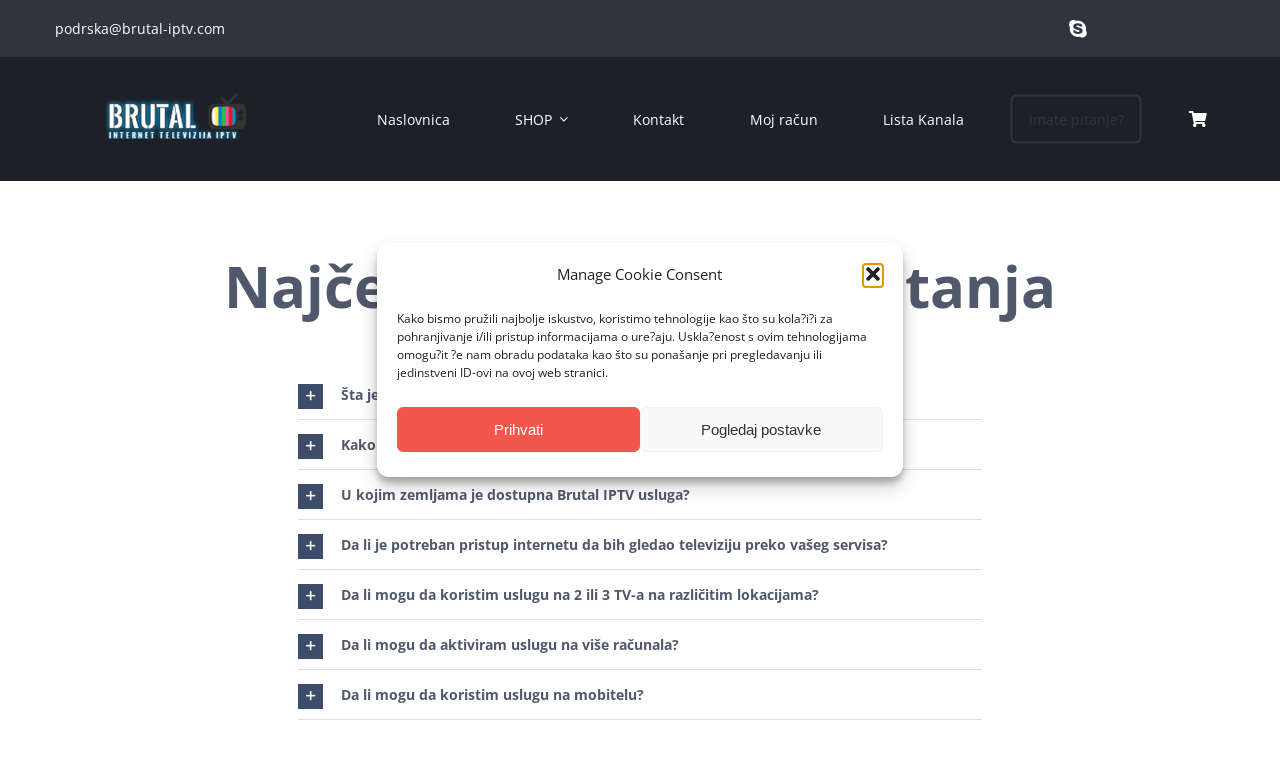

--- FILE ---
content_type: text/html; charset=UTF-8
request_url: https://brutal-iptv.com/najcesce-postavljana-pitanja/
body_size: 95950
content:
<!DOCTYPE html><html class="avada-html-layout-wide avada-html-header-position-top" lang="hr" prefix="og: http://ogp.me/ns# fb: http://ogp.me/ns/fb#"><head><meta http-equiv="X-UA-Compatible" content="IE=edge" /><meta http-equiv="Content-Type" content="text/html; charset=utf-8"/><meta name="viewport" content="width=device-width, initial-scale=1" /> <script>document.documentElement.className = document.documentElement.className + ' yes-js js_active js'</script> <meta name='robots' content='index, follow, max-image-preview:large, max-snippet:-1, max-video-preview:-1' /> <script>window._wca = window._wca || [];</script> <link media="all" href="https://brutal-iptv.com/wp-content/cache/autoptimize/css/autoptimize_34a7cbdf71adc37a25cf64ff2d36bdf6.css" rel="stylesheet"><title>Najčešće postavljana Pitanja | Brutal Televizija</title><link rel="canonical" href="https://brutal-iptv.com/najcesce-postavljana-pitanja/" /><meta property="og:locale" content="hr_HR" /><meta property="og:type" content="article" /><meta property="og:title" content="Najčešće postavljana Pitanja | Brutal Televizija" /><meta property="og:url" content="https://brutal-iptv.com/najcesce-postavljana-pitanja/" /><meta property="og:site_name" content="Brutal Televizija" /><meta property="article:publisher" content="https://www.facebook.com/brutaliptv" /><meta property="article:modified_time" content="2023-06-26T20:07:39+00:00" /><meta name="twitter:card" content="summary_large_image" /><meta name="twitter:label1" content="Procijenjeno vrijeme čitanja" /><meta name="twitter:data1" content="3 minute" /> <script type="application/ld+json" class="yoast-schema-graph">{"@context":"https://schema.org","@graph":[{"@type":"WebPage","@id":"https://brutal-iptv.com/najcesce-postavljana-pitanja/","url":"https://brutal-iptv.com/najcesce-postavljana-pitanja/","name":"Najčešće postavljana Pitanja | Brutal Televizija","isPartOf":{"@id":"https://brutal-iptv.com/#website"},"datePublished":"2016-07-05T02:47:34+00:00","dateModified":"2023-06-26T20:07:39+00:00","breadcrumb":{"@id":"https://brutal-iptv.com/najcesce-postavljana-pitanja/#breadcrumb"},"inLanguage":"hr","potentialAction":[{"@type":"ReadAction","target":["https://brutal-iptv.com/najcesce-postavljana-pitanja/"]}]},{"@type":"BreadcrumbList","@id":"https://brutal-iptv.com/najcesce-postavljana-pitanja/#breadcrumb","itemListElement":[{"@type":"ListItem","position":1,"name":"Home","item":"https://brutal-iptv.com/"},{"@type":"ListItem","position":2,"name":"Najčešće postavljana Pitanja"}]},{"@type":"WebSite","@id":"https://brutal-iptv.com/#website","url":"https://brutal-iptv.com/","name":"Brutal IPTV","description":"Najbolja Televizija, najveća ponuda svih kanala i ostalih sadržaja na jednom mjestu","publisher":{"@id":"https://brutal-iptv.com/#organization"},"potentialAction":[{"@type":"SearchAction","target":{"@type":"EntryPoint","urlTemplate":"https://brutal-iptv.com/?s={search_term_string}"},"query-input":{"@type":"PropertyValueSpecification","valueRequired":true,"valueName":"search_term_string"}}],"inLanguage":"hr"},{"@type":"Organization","@id":"https://brutal-iptv.com/#organization","name":"Brutal Televizija","url":"https://brutal-iptv.com/","logo":{"@type":"ImageObject","inLanguage":"hr","@id":"https://brutal-iptv.com/#/schema/logo/image/","url":"https://brutal-iptv.com/wp-content/uploads/2023/06/logo-brutal-iptv.png","contentUrl":"https://brutal-iptv.com/wp-content/uploads/2023/06/logo-brutal-iptv.png","width":160,"height":50,"caption":"Brutal Televizija"},"image":{"@id":"https://brutal-iptv.com/#/schema/logo/image/"},"sameAs":["https://www.facebook.com/brutaliptv"]}]}</script> <link rel='dns-prefetch' href='//stats.wp.com' /><link rel="alternate" type="application/rss+xml" title="Brutal Televizija &raquo; Kanal" href="https://brutal-iptv.com/feed/" /><link rel="alternate" type="application/rss+xml" title="Brutal Televizija &raquo; Kanal komentara" href="https://brutal-iptv.com/comments/feed/" /><link rel="shortcut icon" href="https://brutal-iptv.com/wp-content/uploads/2023/06/logo-brutal-iptv-1-copy.png" type="image/x-icon" /><link rel="alternate" title="oEmbed (JSON)" type="application/json+oembed" href="https://brutal-iptv.com/wp-json/oembed/1.0/embed?url=https%3A%2F%2Fbrutal-iptv.com%2Fnajcesce-postavljana-pitanja%2F" /><link rel="alternate" title="oEmbed (XML)" type="text/xml+oembed" href="https://brutal-iptv.com/wp-json/oembed/1.0/embed?url=https%3A%2F%2Fbrutal-iptv.com%2Fnajcesce-postavljana-pitanja%2F&#038;format=xml" /><meta name="description" content="Najčešće postavljana pitanja"/><meta property="og:locale" content="hr_HR"/><meta property="og:type" content="article"/><meta property="og:site_name" content="Brutal Televizija"/><meta property="og:title" content="Najčešće postavljana Pitanja | Brutal Televizija"/><meta property="og:description" content="Najčešće postavljana pitanja"/><meta property="og:url" content="https://brutal-iptv.com/najcesce-postavljana-pitanja/"/><meta property="article:modified_time" content="2023-06-26T20:07:39+01:00"/><meta property="og:image" content="https://brutal-iptv.com/wp-content/uploads/2023/06/brutal-copy.png"/><meta property="og:image:width" content="335"/><meta property="og:image:height" content="118"/><meta property="og:image:type" content="image/png"/><link id="woocommerce-notification-fonts" rel="preload" href="https://brutal-iptv.com/wp-content/plugins/woocommerce-notification/fonts/icons-close.woff2" as="font" crossorigin><link rel='stylesheet' id='fusion-dynamic-css-css' href='https://brutal-iptv.com/wp-content/uploads/fusion-styles/562b384674cdb3dead6eb1245c6347e9.min.css?ver=3.13.3' type='text/css' media='all' /> <script type="text/javascript" src="https://brutal-iptv.com/wp-includes/js/jquery/jquery.min.js?ver=3.7.1" id="jquery-core-js"></script> <script type="text/javascript" id="wc-add-to-cart-js-extra">var wc_add_to_cart_params = {"ajax_url":"/wp-admin/admin-ajax.php","wc_ajax_url":"/?wc-ajax=%%endpoint%%","i18n_view_cart":"Vidi ko\u0161aricu","cart_url":"https://brutal-iptv.com/shop-cart/","is_cart":"","cart_redirect_after_add":"no"};
//# sourceURL=wc-add-to-cart-js-extra</script> <script type="text/javascript" id="woocommerce-js-extra">var woocommerce_params = {"ajax_url":"/wp-admin/admin-ajax.php","wc_ajax_url":"/?wc-ajax=%%endpoint%%","i18n_password_show":"Prika\u017ei lozinku","i18n_password_hide":"Sakrij lozinku"};
//# sourceURL=woocommerce-js-extra</script> <script type="text/javascript" src="https://stats.wp.com/s-202604.js" id="woocommerce-analytics-js" defer="defer" data-wp-strategy="defer"></script> <link rel="https://api.w.org/" href="https://brutal-iptv.com/wp-json/" /><link rel="alternate" title="JSON" type="application/json" href="https://brutal-iptv.com/wp-json/wp/v2/pages/629" /><link rel="EditURI" type="application/rsd+xml" title="RSD" href="https://brutal-iptv.com/xmlrpc.php?rsd" /><meta name="generator" content="WordPress 6.9" /><meta name="generator" content="WooCommerce 10.4.3" /><link rel='shortlink' href='https://brutal-iptv.com/?p=629' /><meta name="generator" content="performance-lab 4.0.1; plugins: "> <noscript><style>.woocommerce-product-gallery{ opacity: 1 !important; }</style></noscript> <script type="text/javascript">var doc = document.documentElement;
			doc.setAttribute( 'data-useragent', navigator.userAgent );</script>  <script async src="https://www.googletagmanager.com/gtag/js?id=G-LTXXZR3C89"></script> <script>window.dataLayer = window.dataLayer || [];
  function gtag(){dataLayer.push(arguments);}
  gtag('js', new Date());

  gtag('config', 'G-LTXXZR3C89');</script> </head><body class="wp-singular page-template-default page page-id-629 wp-theme-Avada wp-child-theme-Avada-Child-Theme theme-Avada woocommerce-no-js yith-wcan-free awb-no-sidebars fusion-image-hovers fusion-pagination-sizing fusion-button_type-flat fusion-button_span-no fusion-button_gradient-linear avada-image-rollover-circle-yes avada-image-rollover-yes avada-image-rollover-direction-left fusion-body ltr fusion-sticky-header no-tablet-sticky-header no-mobile-sticky-header no-mobile-slidingbar fusion-disable-outline fusion-sub-menu-fade mobile-logo-pos-left layout-wide-mode avada-has-boxed-modal-shadow-none layout-scroll-offset-full avada-has-zero-margin-offset-top fusion-top-header menu-text-align-left fusion-woo-product-design-classic fusion-woo-shop-page-columns-4 fusion-woo-related-columns-4 fusion-woo-archive-page-columns-3 avada-has-woo-gallery-disabled woo-sale-badge-circle woo-outofstock-badge-top_bar mobile-menu-design-modern fusion-show-pagination-text fusion-header-layout-v3 avada-responsive avada-footer-fx-none avada-menu-highlight-style-bar fusion-search-form-classic fusion-main-menu-search-dropdown fusion-avatar-square avada-sticky-shrinkage avada-dropdown-styles avada-blog-layout-large avada-blog-archive-layout-grid avada-header-shadow-no avada-menu-icon-position-left avada-has-mainmenu-dropdown-divider avada-has-breadcrumb-mobile-hidden avada-has-titlebar-hide avada-header-border-color-full-transparent avada-has-pagination-padding avada-flyout-menu-direction-fade avada-ec-views-v1" data-awb-post-id="629"> <a class="skip-link screen-reader-text" href="#content">Skip to content</a><div id="boxed-wrapper"><div id="wrapper" class="fusion-wrapper"><div id="home" style="position:relative;top:-1px;"></div><div class="fusion-tb-header"><div class="fusion-fullwidth fullwidth-box fusion-builder-row-1 fusion-flex-container has-pattern-background has-mask-background nonhundred-percent-fullwidth non-hundred-percent-height-scrolling fusion-custom-z-index" style="--awb-border-radius-top-left:0px;--awb-border-radius-top-right:0px;--awb-border-radius-bottom-right:0px;--awb-border-radius-bottom-left:0px;--awb-z-index:20050;--awb-padding-top-medium:5px;--awb-padding-bottom-medium:5px;--awb-background-color:var(--awb-color5);--awb-flex-wrap:wrap;" ><div class="fusion-builder-row fusion-row fusion-flex-align-items-stretch fusion-flex-content-wrap" style="max-width:1216.8px;margin-left: calc(-4% / 2 );margin-right: calc(-4% / 2 );"><div class="fusion-layout-column fusion_builder_column fusion-builder-column-0 fusion_builder_column_5_6 5_6 fusion-flex-column" style="--awb-bg-size:cover;--awb-width-large:83.333333333333%;--awb-margin-top-large:0px;--awb-spacing-right-large:2.304%;--awb-margin-bottom-large:0px;--awb-spacing-left-large:2.304%;--awb-width-medium:60%;--awb-order-medium:0;--awb-spacing-right-medium:3.2%;--awb-spacing-left-medium:3.2%;--awb-width-small:100%;--awb-order-small:0;--awb-spacing-right-small:1.92%;--awb-spacing-left-small:1.92%;"><div class="fusion-column-wrapper fusion-column-has-shadow fusion-flex-justify-content-center fusion-content-layout-column"><div class="fusion-text fusion-text-1"><p><span style="color: #ffffff;"><a style="color: #ffffff;" href="mailto:podrska@brutal-iptv.com">podrska@brutal-iptv.com</a></span></p></div><div class="fusion-modal modal fade modal-1 skype" tabindex="-1" role="dialog" aria-labelledby="modal-heading-1" aria-hidden="true" style="--awb-border-color:var(--awb-color3);--awb-background:var(--awb-color1);" id="skype"><div class="modal-dialog modal-lg" role="document"><div class="modal-content fusion-modal-content"><div class="modal-header"><button class="close" type="button" data-dismiss="modal" aria-hidden="true" aria-label="Close">&times;</button><h3 class="modal-title" id="modal-heading-1" data-dismiss="modal" aria-hidden="true">Skype</h3></div><div class="modal-body fusion-clearfix"><p><img fetchpriority="high" decoding="async" class="lazyload alignnone size-full wp-image-11460 aligncenter" src="https://brutal-iptv.com/wp-content/uploads/2021/05/673d89ac-377f-4399-9d3d-09b601db404a-jpeg-e1688503204480.webp" data-orig-src="https://brutal-iptv.com/wp-content/uploads/2021/05/673d89ac-377f-4399-9d3d-09b601db404a-jpeg-e1688503204480.webp" alt="" width="836" height="1044" srcset="data:image/svg+xml,%3Csvg%20xmlns%3D%27http%3A%2F%2Fwww.w3.org%2F2000%2Fsvg%27%20width%3D%27836%27%20height%3D%271044%27%20viewBox%3D%270%200%20836%201044%27%3E%3Crect%20width%3D%27836%27%20height%3D%271044%27%20fill-opacity%3D%220%22%2F%3E%3C%2Fsvg%3E" data-srcset="https://brutal-iptv.com/wp-content/uploads/2021/05/673d89ac-377f-4399-9d3d-09b601db404a-jpeg-e1688503204480-200x250.webp 200w, https://brutal-iptv.com/wp-content/uploads/2021/05/673d89ac-377f-4399-9d3d-09b601db404a-jpeg-e1688503204480-240x300.webp 240w, https://brutal-iptv.com/wp-content/uploads/2021/05/673d89ac-377f-4399-9d3d-09b601db404a-jpeg-e1688503204480-400x500.webp 400w, https://brutal-iptv.com/wp-content/uploads/2021/05/673d89ac-377f-4399-9d3d-09b601db404a-jpeg-e1688503204480-500x624.webp 500w, https://brutal-iptv.com/wp-content/uploads/2021/05/673d89ac-377f-4399-9d3d-09b601db404a-jpeg-e1688503204480-600x749.webp 600w, https://brutal-iptv.com/wp-content/uploads/2021/05/673d89ac-377f-4399-9d3d-09b601db404a-jpeg-e1688503204480-700x874.webp 700w, https://brutal-iptv.com/wp-content/uploads/2021/05/673d89ac-377f-4399-9d3d-09b601db404a-jpeg-e1688503204480-768x959.webp 768w, https://brutal-iptv.com/wp-content/uploads/2021/05/673d89ac-377f-4399-9d3d-09b601db404a-jpeg-e1688503204480-800x999.webp 800w, https://brutal-iptv.com/wp-content/uploads/2021/05/673d89ac-377f-4399-9d3d-09b601db404a-jpeg-e1688503204480-820x1024.webp 820w, https://brutal-iptv.com/wp-content/uploads/2021/05/673d89ac-377f-4399-9d3d-09b601db404a-jpeg-e1688503204480.webp 836w" data-sizes="auto" data-orig-sizes="(max-width: 836px) 100vw, 836px" /></p></div></div></div></div></div></div><div class="fusion-layout-column fusion_builder_column fusion-builder-column-1 fusion_builder_column_1_6 1_6 fusion-flex-column" style="--awb-bg-size:cover;--awb-width-large:16.666666666667%;--awb-margin-top-large:0px;--awb-spacing-right-large:11.52%;--awb-margin-bottom-large:0px;--awb-spacing-left-large:11.52%;--awb-width-medium:40%;--awb-order-medium:0;--awb-spacing-right-medium:4.8%;--awb-spacing-left-medium:4.8%;--awb-width-small:100%;--awb-order-small:0;--awb-spacing-right-small:1.92%;--awb-spacing-left-small:1.92%;"><div class="fusion-column-wrapper fusion-column-has-shadow fusion-flex-justify-content-center fusion-content-layout-column"><a class="fusion-modal-text-link" data-toggle="modal" data-target=".fusion-modal.skype" href="#"><i class="fb-icon-element-1 fb-icon-element fontawesome-icon fa-skype fab circle-no" style="--awb-font-size:20px;--awb-margin-top:0;--awb-margin-right:0;--awb-margin-bottom:0;--awb-margin-left:0;--awb-align-self:center;" id="skype"></i></a></div></div></div></div><div class="fusion-fullwidth fullwidth-box fusion-builder-row-2 fusion-flex-container has-pattern-background has-mask-background nonhundred-percent-fullwidth non-hundred-percent-height-scrolling fusion-custom-z-index" style="--awb-border-radius-top-left:0px;--awb-border-radius-top-right:0px;--awb-border-radius-bottom-right:0px;--awb-border-radius-bottom-left:0px;--awb-z-index:20051;--awb-padding-top-medium:16px;--awb-padding-bottom-medium:16px;--awb-background-color:#1d2127;--awb-flex-wrap:wrap;" ><div class="fusion-builder-row fusion-row fusion-flex-align-items-stretch fusion-flex-content-wrap" style="max-width:1216.8px;margin-left: calc(-4% / 2 );margin-right: calc(-4% / 2 );"><div class="fusion-layout-column fusion_builder_column fusion-builder-column-2 fusion_builder_column_1_4 1_4 fusion-flex-column" style="--awb-bg-size:cover;--awb-width-large:25%;--awb-margin-top-large:0px;--awb-spacing-right-large:7.68%;--awb-margin-bottom-large:0px;--awb-spacing-left-large:7.68%;--awb-width-medium:50%;--awb-order-medium:0;--awb-spacing-right-medium:3.84%;--awb-spacing-left-medium:3.84%;--awb-width-small:60%;--awb-order-small:0;--awb-spacing-right-small:3.2%;--awb-spacing-left-small:3.2%;"><div class="fusion-column-wrapper fusion-column-has-shadow fusion-flex-justify-content-center fusion-content-layout-column"><div class="fusion-image-element " style="--awb-max-width:240px;--awb-caption-title-font-family:var(--h2_typography-font-family);--awb-caption-title-font-weight:var(--h2_typography-font-weight);--awb-caption-title-font-style:var(--h2_typography-font-style);--awb-caption-title-size:var(--h2_typography-font-size);--awb-caption-title-transform:var(--h2_typography-text-transform);--awb-caption-title-line-height:var(--h2_typography-line-height);--awb-caption-title-letter-spacing:var(--h2_typography-letter-spacing);"><span class=" fusion-imageframe imageframe-none imageframe-1 hover-type-none"><a class="fusion-no-lightbox" href="https://brutal-iptv.com/" target="_self" aria-label="brutal copy"><img decoding="async" width="335" height="118" src="https://brutal-iptv.com/wp-content/uploads/2023/06/brutal-copy-1.png" alt class="img-responsive wp-image-11309 disable-lazyload" srcset="https://brutal-iptv.com/wp-content/uploads/2023/06/brutal-copy-1-200x70.png 200w, https://brutal-iptv.com/wp-content/uploads/2023/06/brutal-copy-1.png 335w" sizes="(max-width: 1020px) 100vw, (max-width: 640px) 100vw, 335px" /></a></span></div></div></div><div class="fusion-layout-column fusion_builder_column fusion-builder-column-3 fusion_builder_column_3_4 3_4 fusion-flex-column" style="--awb-bg-size:cover;--awb-width-large:75%;--awb-margin-top-large:0px;--awb-spacing-right-large:2.56%;--awb-margin-bottom-large:0px;--awb-spacing-left-large:2.56%;--awb-width-medium:50%;--awb-order-medium:0;--awb-spacing-right-medium:3.84%;--awb-spacing-left-medium:3.84%;--awb-width-small:40%;--awb-order-small:0;--awb-spacing-right-small:4.8%;--awb-spacing-left-small:4.8%;"><div class="fusion-column-wrapper fusion-column-has-shadow fusion-flex-justify-content-center fusion-content-layout-column"><nav class="awb-menu awb-menu_row awb-menu_em-hover mobile-mode-collapse-to-button awb-menu_icons-left awb-menu_dc-yes mobile-trigger-fullwidth-off awb-menu_mobile-toggle awb-menu_indent-center mobile-size-full-absolute loading mega-menu-loading awb-menu_desktop awb-menu_dropdown awb-menu_expand-right awb-menu_transition-fade" style="--awb-font-size:14px;--awb-text-transform:none;--awb-min-height:124px;--awb-border-radius-top-left:6px;--awb-border-radius-top-right:6px;--awb-border-radius-bottom-right:6px;--awb-border-radius-bottom-left:6px;--awb-align-items:center;--awb-justify-content:space-between;--awb-items-padding-top:8px;--awb-items-padding-right:16px;--awb-items-padding-bottom:8px;--awb-items-padding-left:16px;--awb-border-top:2px;--awb-border-right:2px;--awb-border-bottom:2px;--awb-border-left:2px;--awb-color:var(--awb-color1);--awb-active-color:var(--awb-color5);--awb-active-border-top:2px;--awb-active-border-right:2px;--awb-active-border-bottom:2px;--awb-active-border-left:2px;--awb-active-border-color:var(--awb-color5);--awb-submenu-color:var(--awb-color7);--awb-submenu-active-color:var(--awb-color5);--awb-submenu-text-transform:uppercase;--awb-icons-color:var(--awb-color1);--awb-icons-hover-color:var(--awb-color5);--awb-main-justify-content:flex-start;--awb-mobile-nav-button-align-hor:flex-end;--awb-mobile-color:var(--awb-color7);--awb-mobile-active-bg:rgba(249,249,251,0);--awb-mobile-active-color:var(--awb-color5);--awb-mobile-trigger-font-size:24px;--awb-mobile-justify:center;--awb-mobile-caret-left:auto;--awb-mobile-caret-right:0;--awb-fusion-font-family-typography:inherit;--awb-fusion-font-style-typography:normal;--awb-fusion-font-weight-typography:400;--awb-fusion-font-family-submenu-typography:inherit;--awb-fusion-font-style-submenu-typography:normal;--awb-fusion-font-weight-submenu-typography:400;--awb-fusion-font-family-mobile-typography:inherit;--awb-fusion-font-style-mobile-typography:normal;--awb-fusion-font-weight-mobile-typography:400;" aria-label="Glavni Izbornik" data-breakpoint="1020" data-count="0" data-transition-type="center-grow" data-transition-time="300" data-expand="right"><button type="button" class="awb-menu__m-toggle awb-menu__m-toggle_no-text" aria-expanded="false" aria-controls="menu-glavni-izbornik"><span class="awb-menu__m-toggle-inner"><span class="collapsed-nav-text"><span class="screen-reader-text">Toggle Navigation</span></span><span class="awb-menu__m-collapse-icon awb-menu__m-collapse-icon_no-text"><span class="awb-menu__m-collapse-icon-open awb-menu__m-collapse-icon-open_no-text icon-hosting-bars-solid"></span><span class="awb-menu__m-collapse-icon-close awb-menu__m-collapse-icon-close_no-text icon-hosting-times-solid"></span></span></span></button><ul id="menu-glavni-izbornik" class="fusion-menu awb-menu__main-ul awb-menu__main-ul_row"><li  id="menu-item-687"  class="menu-item menu-item-type-post_type menu-item-object-page menu-item-687 awb-menu__li awb-menu__main-li awb-menu__main-li_regular"  data-item-id="687"><span class="awb-menu__main-background-default awb-menu__main-background-default_center-grow"></span><span class="awb-menu__main-background-active awb-menu__main-background-active_center-grow"></span><a  href="https://brutal-iptv.com/home/" class="awb-menu__main-a awb-menu__main-a_regular"><span class="menu-text">Naslovnica</span></a></li><li  id="menu-item-700"  class="menu-item menu-item-type-custom menu-item-object-custom menu-item-has-children menu-item-700 awb-menu__li awb-menu__main-li awb-menu__main-li_regular"  data-item-id="700"><span class="awb-menu__main-background-default awb-menu__main-background-default_center-grow"></span><span class="awb-menu__main-background-active awb-menu__main-background-active_center-grow"></span><a  href="https://brutal-iptv.com/brutal-shop/" class="awb-menu__main-a awb-menu__main-a_regular"><span class="menu-text">SHOP</span><span class="awb-menu__open-nav-submenu-hover"></span></a><button type="button" aria-label="Open submenu of SHOP" aria-expanded="false" class="awb-menu__open-nav-submenu_mobile awb-menu__open-nav-submenu_main"></button><ul class="awb-menu__sub-ul awb-menu__sub-ul_main"><li  id="menu-item-1400"  class="menu-item menu-item-type-custom menu-item-object-custom menu-item-1400 awb-menu__li awb-menu__sub-li" ><a  href="https://brutal-iptv.com/product-category/iptv-brutal/" class="awb-menu__sub-a"><span>IPTV-BRUTAL</span></a></li><li  id="menu-item-1401"  class="menu-item menu-item-type-custom menu-item-object-custom menu-item-1401 awb-menu__li awb-menu__sub-li" ><a  href="https://brutal-iptv.com/product-category/iptv-vip/" class="awb-menu__sub-a"><span>IPTV-VIP</span></a></li><li  id="menu-item-1402"  class="menu-item menu-item-type-custom menu-item-object-custom menu-item-1402 awb-menu__li awb-menu__sub-li" ><a  href="https://brutal-iptv.com/product-category/iptv-reseller/" class="awb-menu__sub-a"><span>IPTV-RESELLER</span></a></li><li  id="menu-item-1403"  class="menu-item menu-item-type-custom menu-item-object-custom menu-item-1403 awb-menu__li awb-menu__sub-li" ><a  href="https://brutal-iptv.com/product-category/iptv-box/" class="awb-menu__sub-a"><span>IPTV-BOX</span></a></li><li  id="menu-item-1659"  class="menu-item menu-item-type-custom menu-item-object-custom menu-item-1659 awb-menu__li awb-menu__sub-li" ><a  href="https://brutal-iptv.com/product-category/iptv-test/" class="awb-menu__sub-a"><span>IPTV-TEST</span></a></li></ul></li><li  id="menu-item-691"  class="menu-item menu-item-type-post_type menu-item-object-page menu-item-691 awb-menu__li awb-menu__main-li awb-menu__main-li_regular"  data-item-id="691"><span class="awb-menu__main-background-default awb-menu__main-background-default_center-grow"></span><span class="awb-menu__main-background-active awb-menu__main-background-active_center-grow"></span><a  href="https://brutal-iptv.com/kontakt/" class="awb-menu__main-a awb-menu__main-a_regular"><span class="menu-text">Kontakt</span></a></li><li  id="menu-item-827"  class="menu-item menu-item-type-post_type menu-item-object-page menu-item-827 awb-menu__li awb-menu__main-li awb-menu__main-li_regular"  data-item-id="827"><span class="awb-menu__main-background-default awb-menu__main-background-default_center-grow"></span><span class="awb-menu__main-background-active awb-menu__main-background-active_center-grow"></span><a  href="https://brutal-iptv.com/my-account/" class="awb-menu__main-a awb-menu__main-a_regular"><span class="menu-text">Moj račun</span></a></li><li  id="menu-item-990"  class="menu-item menu-item-type-post_type menu-item-object-page menu-item-990 awb-menu__li awb-menu__main-li awb-menu__main-li_regular"  data-item-id="990"><span class="awb-menu__main-background-default awb-menu__main-background-default_center-grow"></span><span class="awb-menu__main-background-active awb-menu__main-background-active_center-grow"></span><a  href="https://brutal-iptv.com/lista-kanala/" class="awb-menu__main-a awb-menu__main-a_regular"><span class="menu-text">Lista Kanala</span></a></li><li  id="menu-item-883"  class="menu-item menu-item-type-post_type menu-item-object-page current-menu-item page_item page-item-629 current_page_item menu-item-883 awb-menu__li awb-menu__main-li awb-menu__main-li_regular"  data-item-id="883"><span class="awb-menu__main-background-default awb-menu__main-background-default_center-grow"></span><span class="awb-menu__main-background-active awb-menu__main-background-active_center-grow"></span><a  href="https://brutal-iptv.com/najcesce-postavljana-pitanja/" class="awb-menu__main-a awb-menu__main-a_regular" aria-current="page"><span class="menu-text">Imate pitanje?</span></a></li><li  id="menu-item-11362"  class="menu-item menu-item-type-custom menu-item-object-custom empty-cart fusion-widget-cart fusion-menu-cart avada-main-menu-cart fusion-menu-cart-hide-empty-counter fusion-counter-badge menu-item-11362 awb-menu__li awb-menu__main-li awb-menu__main-li_regular"  data-item-id="11362"><span class="awb-menu__main-background-default awb-menu__main-background-default_center-grow"></span><span class="awb-menu__main-background-active awb-menu__main-background-active_center-grow"></span><a href="https://brutal-iptv.com/shop-cart/" class="awb-menu__main-a awb-menu__main-a_regular awb-menu__main-a_icon-only fusion-flex-link"><span class="awb-menu__i awb-menu__i_main"><i class="glyphicon fa-shopping-cart fas" aria-hidden="true"></i></span><span class="menu-text menu-text_no-desktop">Košarica</span><span class="fusion-widget-cart-number" style="" data-digits="1" data-cart-count="0">0</span><span class="awb-menu__open-nav-submenu-hover"></span></a><ul class="awb-menu__sub-ul awb-menu__sub-ul_main sub-menu avada-custom-menu-item-contents fusion-menu-cart-items avada-custom-menu-item-contents-empty"></ul></li></ul></nav></div></div></div></div></div><div id="sliders-container" class="fusion-slider-visibility"></div><main id="main" class="clearfix "><div class="fusion-row" style=""><section id="content" style=""><div id="post-629" class="post-629 page type-page status-publish hentry"> <span class="entry-title rich-snippet-hidden">Najčešće postavljana Pitanja</span><span class="vcard rich-snippet-hidden"><span class="fn"><a href="https://brutal-iptv.com/author/alex/" title="Objave od: Alex" rel="author">Alex</a></span></span><span class="updated rich-snippet-hidden">2023-06-26T21:07:39+01:00</span><div class="post-content"><div class="fusion-fullwidth fullwidth-box fusion-builder-row-3 fusion-flex-container has-pattern-background has-mask-background nonhundred-percent-fullwidth non-hundred-percent-height-scrolling" style="--awb-border-radius-top-left:0px;--awb-border-radius-top-right:0px;--awb-border-radius-bottom-right:0px;--awb-border-radius-bottom-left:0px;--awb-padding-top:40px;--awb-padding-bottom:70px;--awb-flex-wrap:wrap;" ><div class="fusion-builder-row fusion-row fusion-flex-align-items-center fusion-flex-justify-content-center fusion-flex-content-wrap" style="max-width:1216.8px;margin-left: calc(-4% / 2 );margin-right: calc(-4% / 2 );"><div class="fusion-layout-column fusion_builder_column fusion-builder-column-4 fusion_builder_column_1_1 1_1 fusion-flex-column" style="--awb-padding-bottom:30px;--awb-bg-size:cover;--awb-width-large:100%;--awb-margin-top-large:0px;--awb-spacing-right-large:1.92%;--awb-margin-bottom-large:20px;--awb-spacing-left-large:1.92%;--awb-width-medium:100%;--awb-order-medium:0;--awb-spacing-right-medium:1.92%;--awb-spacing-left-medium:1.92%;--awb-width-small:100%;--awb-order-small:0;--awb-spacing-right-small:1.92%;--awb-spacing-left-small:1.92%;" data-scroll-devices="small-visibility,medium-visibility,large-visibility"><div class="fusion-column-wrapper fusion-column-has-shadow fusion-flex-justify-content-flex-start fusion-content-layout-column"><div class="fusion-title title fusion-title-1 fusion-sep-none fusion-title-text fusion-title-size-one"><h1 class="fusion-title-heading title-heading-left fusion-responsive-typography-calculated" style="margin:0;--fontSize:58;line-height:var(--awb-typography1-line-height);"><h1 style="text-align: center;">Najčešće postavljana pitanja</h1></h1></div></div></div><div class="fusion-layout-column fusion_builder_column fusion-builder-column-5 fusion_builder_column_3_5 3_5 fusion-flex-column" style="--awb-bg-size:cover;--awb-width-large:60%;--awb-margin-top-large:0px;--awb-spacing-right-large:3.2%;--awb-margin-bottom-large:0px;--awb-spacing-left-large:3.2%;--awb-width-medium:100%;--awb-spacing-right-medium:1.92%;--awb-spacing-left-medium:1.92%;--awb-width-small:100%;--awb-spacing-right-small:1.92%;--awb-spacing-left-small:1.92%;"><div class="fusion-column-wrapper fusion-flex-justify-content-flex-start fusion-content-layout-column"><div class="fusion-faq-shortcode" style=""><div class="fusion-faqs-wrapper"><div class="accordian fusion-accordian"><div class="panel-group " id="accordian-1"><div class="fusion-panel panel-default fusion-faq-post fusion-faq-post-29 "><span class="entry-title rich-snippet-hidden">Šta je Brutal IPTV?</span><span class="vcard rich-snippet-hidden"><span class="fn"><a href="https://brutal-iptv.com/author/alex/" title="Objave od: Alex" rel="author">Alex</a></span></span><span class="updated rich-snippet-hidden">2023-06-26T14:47:43+01:00</span><div class="panel-heading"><h4 id="faq_1-29" class="panel-title toggle"><a data-toggle="collapse" class="collapsed" data-parent="#accordian-1" data-target="#collapse-1-29" href="#collapse-1-29" aria-expanded="false"><div class="fusion-toggle-icon-wrapper"><div class="fusion-toggle-icon-wrapper-main"><div class="fusion-toggle-icon-wrapper-sub"><i class="fa-fusion-box active-icon awb-icon-minus" aria-hidden="true"></i><i class="fa-fusion-box inactive-icon awb-icon-plus" aria-hidden="true"></i></div></div></div><div class="fusion-toggle-heading">Šta je Brutal IPTV?</div></a></h4></div><div id="collapse-1-29" aria-labelledby="faq_1-29" class="panel-collapse collapse"><div class="panel-body toggle-content post-content"><p>Brutal IPTV je platforma koja Vam omogućava da gledate više od +500 kanala gdje god da se nalazite u svijetu. Brutal IPTV je televizija kojoj možete pristupiti svuda gdje imate kvalitetnu fiksnu ili bežičnu internet vezu brzine već od 5Mbps.</p></div></div></div><div class="fusion-panel panel-default fusion-faq-post fusion-faq-post-28 "><span class="entry-title rich-snippet-hidden">Kako mogu koristiti Brutal IPTV uslugu?</span><span class="vcard rich-snippet-hidden"><span class="fn"><a href="https://brutal-iptv.com/author/alex/" title="Objave od: Alex" rel="author">Alex</a></span></span><span class="updated rich-snippet-hidden">2023-06-26T14:46:55+01:00</span><div class="panel-heading"><h4 id="faq_1-28" class="panel-title toggle"><a data-toggle="collapse" class="collapsed" data-parent="#accordian-1" data-target="#collapse-1-28" href="#collapse-1-28" aria-expanded="false"><div class="fusion-toggle-icon-wrapper"><div class="fusion-toggle-icon-wrapper-main"><div class="fusion-toggle-icon-wrapper-sub"><i class="fa-fusion-box active-icon awb-icon-minus" aria-hidden="true"></i><i class="fa-fusion-box inactive-icon awb-icon-plus" aria-hidden="true"></i></div></div></div><div class="fusion-toggle-heading">Kako mogu koristiti Brutal IPTV uslugu?</div></a></h4></div><div id="collapse-1-28" aria-labelledby="faq_1-28" class="panel-collapse collapse"><div class="panel-body toggle-content post-content"><p>Brutal IPTV uslugu možete koristiti na sljedećim uređajima:<br /> &#8211; Kompjuteru i laptopu putem VLC player-a<br /> &#8211; Smartphone i tablet uređajima putem IPTV aplikacije za android i iOS operativni sustem<br /> &#8211; Na televizoru putem MAC Adrese<br /> &#8211; Smart televizorima putem IPTV aplikacije</p></div></div></div><div class="fusion-panel panel-default fusion-faq-post fusion-faq-post-27 "><span class="entry-title rich-snippet-hidden">U kojim zemljama je dostupna Brutal IPTV usluga?</span><span class="vcard rich-snippet-hidden"><span class="fn"><a href="https://brutal-iptv.com/author/alex/" title="Objave od: Alex" rel="author">Alex</a></span></span><span class="updated rich-snippet-hidden">2023-06-26T14:47:01+01:00</span><div class="panel-heading"><h4 id="faq_1-27" class="panel-title toggle"><a data-toggle="collapse" class="collapsed" data-parent="#accordian-1" data-target="#collapse-1-27" href="#collapse-1-27" aria-expanded="false"><div class="fusion-toggle-icon-wrapper"><div class="fusion-toggle-icon-wrapper-main"><div class="fusion-toggle-icon-wrapper-sub"><i class="fa-fusion-box active-icon awb-icon-minus" aria-hidden="true"></i><i class="fa-fusion-box inactive-icon awb-icon-plus" aria-hidden="true"></i></div></div></div><div class="fusion-toggle-heading">U kojim zemljama je dostupna Brutal IPTV usluga?</div></a></h4></div><div id="collapse-1-27" aria-labelledby="faq_1-27" class="panel-collapse collapse"><div class="panel-body toggle-content post-content"><p>Našu uslugu možete koristiti bilo gdje u svijetu, a sve što vam je potrebno je pristup internetu.</p></div></div></div><div class="fusion-panel panel-default fusion-faq-post fusion-faq-post-26 "><span class="entry-title rich-snippet-hidden">Da li je potreban pristup internetu da bih gledao televiziju preko vašeg servisa?</span><span class="vcard rich-snippet-hidden"><span class="fn"><a href="https://brutal-iptv.com/author/alex/" title="Objave od: Alex" rel="author">Alex</a></span></span><span class="updated rich-snippet-hidden">2023-06-26T14:47:05+01:00</span><div class="panel-heading"><h4 id="faq_1-26" class="panel-title toggle"><a data-toggle="collapse" class="collapsed" data-parent="#accordian-1" data-target="#collapse-1-26" href="#collapse-1-26" aria-expanded="false"><div class="fusion-toggle-icon-wrapper"><div class="fusion-toggle-icon-wrapper-main"><div class="fusion-toggle-icon-wrapper-sub"><i class="fa-fusion-box active-icon awb-icon-minus" aria-hidden="true"></i><i class="fa-fusion-box inactive-icon awb-icon-plus" aria-hidden="true"></i></div></div></div><div class="fusion-toggle-heading">Da li je potreban pristup internetu da bih gledao televiziju preko vašeg servisa?</div></a></h4></div><div id="collapse-1-26" aria-labelledby="faq_1-26" class="panel-collapse collapse"><div class="panel-body toggle-content post-content"><p>Da, internet konekcija (od 5Mbps i više) je jedini uslov za korištenje naše usluge. Inače radi i na manjim brzinama ali je preporuka da bude min 5Mbps. Nije bitno gdje se nalazite, mi Vam putem naše usluge omogućavamo gledanje programa u cijelom svijetu.</p></div></div></div><div class="fusion-panel panel-default fusion-faq-post fusion-faq-post-25 "><span class="entry-title rich-snippet-hidden">Da li mogu da koristim uslugu na 2 ili 3 TV-a na različitim lokacijama?</span><span class="vcard rich-snippet-hidden"><span class="fn"><a href="https://brutal-iptv.com/author/alex/" title="Objave od: Alex" rel="author">Alex</a></span></span><span class="updated rich-snippet-hidden">2023-06-26T14:47:09+01:00</span><div class="panel-heading"><h4 id="faq_1-25" class="panel-title toggle"><a data-toggle="collapse" class="collapsed" data-parent="#accordian-1" data-target="#collapse-1-25" href="#collapse-1-25" aria-expanded="false"><div class="fusion-toggle-icon-wrapper"><div class="fusion-toggle-icon-wrapper-main"><div class="fusion-toggle-icon-wrapper-sub"><i class="fa-fusion-box active-icon awb-icon-minus" aria-hidden="true"></i><i class="fa-fusion-box inactive-icon awb-icon-plus" aria-hidden="true"></i></div></div></div><div class="fusion-toggle-heading">Da li mogu da koristim uslugu na 2 ili 3 TV-a na različitim lokacijama?</div></a></h4></div><div id="collapse-1-25" aria-labelledby="faq_1-25" class="panel-collapse collapse"><div class="panel-body toggle-content post-content"><p>Gledanje na više uređaja ili na više lokacije moguće ja samo u Paketu <a href="https://brutal-iptv.com/product-category/iptv-cyber/">CYBER</a>. Dodatni uređaj se naplaćuje 15 €/mj. osim ukoliko odaberete paket na 6 ili 12 mj. Onda je moguća korekcija cijene.</p><blockquote><p>Paket <a href="https://brutal-iptv.com/brutal-shop/iptv-cyber/cyber-6/">CYBER  6</a> + jedan dodatni uređaj <strong>20 €</strong><br /> Paket <a href="https://brutal-iptv.com/brutal-shop/iptv-cyber/cyber-12/">CYBER 12</a> + jedan dodatni uređaj <strong>40 €</strong></p></blockquote><p>U paketima <a href="https://brutal-iptv.com/product-category/iptv-brutal/">BRUTAL</a> i <a href="https://brutal-iptv.com/product-category/iptv-vip/">VIP</a> nije moguće gledanje na više uređaja ili na više lokacija, te svako nepoštivanje ovog uvjeta može rezultirati automatskim prekidom rada usluge.</p></div></div></div><div class="fusion-panel panel-default fusion-faq-post fusion-faq-post-24 "><span class="entry-title rich-snippet-hidden">Da li mogu da aktiviram uslugu na više računala?</span><span class="vcard rich-snippet-hidden"><span class="fn"><a href="https://brutal-iptv.com/author/alex/" title="Objave od: Alex" rel="author">Alex</a></span></span><span class="updated rich-snippet-hidden">2023-06-26T14:47:12+01:00</span><div class="panel-heading"><h4 id="faq_1-24" class="panel-title toggle"><a data-toggle="collapse" class="collapsed" data-parent="#accordian-1" data-target="#collapse-1-24" href="#collapse-1-24" aria-expanded="false"><div class="fusion-toggle-icon-wrapper"><div class="fusion-toggle-icon-wrapper-main"><div class="fusion-toggle-icon-wrapper-sub"><i class="fa-fusion-box active-icon awb-icon-minus" aria-hidden="true"></i><i class="fa-fusion-box inactive-icon awb-icon-plus" aria-hidden="true"></i></div></div></div><div class="fusion-toggle-heading">Da li mogu da aktiviram uslugu na više računala?</div></a></h4></div><div id="collapse-1-24" aria-labelledby="faq_1-24" class="panel-collapse collapse"><div class="panel-body toggle-content post-content"><p>Moguće je gledanje na više računala ali samo u paketu CYBER po definiranim uvjetima u sekciji iznad.</p><blockquote><p>Da li mogu da koristim uslugu na 2 ili 3 TV-a na različitim lokacijama?</p></blockquote></div></div></div><div class="fusion-panel panel-default fusion-faq-post fusion-faq-post-23 "><span class="entry-title rich-snippet-hidden">Da li mogu da koristim uslugu na mobitelu?</span><span class="vcard rich-snippet-hidden"><span class="fn"><a href="https://brutal-iptv.com/author/alex/" title="Objave od: Alex" rel="author">Alex</a></span></span><span class="updated rich-snippet-hidden">2023-06-26T14:47:18+01:00</span><div class="panel-heading"><h4 id="faq_1-23" class="panel-title toggle"><a data-toggle="collapse" class="collapsed" data-parent="#accordian-1" data-target="#collapse-1-23" href="#collapse-1-23" aria-expanded="false"><div class="fusion-toggle-icon-wrapper"><div class="fusion-toggle-icon-wrapper-main"><div class="fusion-toggle-icon-wrapper-sub"><i class="fa-fusion-box active-icon awb-icon-minus" aria-hidden="true"></i><i class="fa-fusion-box inactive-icon awb-icon-plus" aria-hidden="true"></i></div></div></div><div class="fusion-toggle-heading">Da li mogu da koristim uslugu na mobitelu?</div></a></h4></div><div id="collapse-1-23" aria-labelledby="faq_1-23" class="panel-collapse collapse"><div class="panel-body toggle-content post-content"><p>Za sve <a href="https://goo.gl/EBvv5w">Smartphone Android</a> i <a href="https://goo.gl/uEhwJY">iOS</a> uređaje dostupna je mobilna aplikacija, koju možete preuzeti na <a href="https://goo.gl/EBvv5w">Play Store-u</a> ili <a href="https://goo.gl/uEhwJY">App Store-u</a>.</p><p>Nakon instalacije i pokretanja aplikacije, na ekranu će se pojaviti izbornik gdje je potrebno da <strong>unesete m3u listu</strong> koju zaprimite od nas na svoj mail. Potrebno ju je kopirati ili prebaciti u aplikaciju koju ste već prethodno skinuli.</p></div></div></div><div class="fusion-panel panel-default fusion-faq-post fusion-faq-post-22 "><span class="entry-title rich-snippet-hidden">Da li je mobilna aplikacija besplatna?</span><span class="vcard rich-snippet-hidden"><span class="fn"><a href="https://brutal-iptv.com/author/alex/" title="Objave od: Alex" rel="author">Alex</a></span></span><span class="updated rich-snippet-hidden">2023-06-26T14:47:24+01:00</span><div class="panel-heading"><h4 id="faq_1-22" class="panel-title toggle"><a data-toggle="collapse" class="collapsed" data-parent="#accordian-1" data-target="#collapse-1-22" href="#collapse-1-22" aria-expanded="false"><div class="fusion-toggle-icon-wrapper"><div class="fusion-toggle-icon-wrapper-main"><div class="fusion-toggle-icon-wrapper-sub"><i class="fa-fusion-box active-icon awb-icon-minus" aria-hidden="true"></i><i class="fa-fusion-box inactive-icon awb-icon-plus" aria-hidden="true"></i></div></div></div><div class="fusion-toggle-heading">Da li je mobilna aplikacija besplatna?</div></a></h4></div><div id="collapse-1-22" aria-labelledby="faq_1-22" class="panel-collapse collapse"><div class="panel-body toggle-content post-content"><p>Aplikaciju možete besplatno preuzeti putem Play Store-a ili App Store-a i testirati je, te ukoliko vam se svidi nastavite koristiti istu. Na raspolaganju su i aplikacije u Pro verziji, a one omogućuju korisnicima još neke dodatne mogućnosti i opcije, više o tome možete pročitat prilikom preuzimanja aplikacije.</p></div></div></div><div class="fusion-panel panel-default fusion-faq-post fusion-faq-post-21 "><span class="entry-title rich-snippet-hidden">A šta ako otputujem na godišnji odmor?</span><span class="vcard rich-snippet-hidden"><span class="fn"><a href="https://brutal-iptv.com/author/alex/" title="Objave od: Alex" rel="author">Alex</a></span></span><span class="updated rich-snippet-hidden">2023-06-26T14:47:33+01:00</span><div class="panel-heading"><h4 id="faq_1-21" class="panel-title toggle"><a data-toggle="collapse" class="collapsed" data-parent="#accordian-1" data-target="#collapse-1-21" href="#collapse-1-21" aria-expanded="false"><div class="fusion-toggle-icon-wrapper"><div class="fusion-toggle-icon-wrapper-main"><div class="fusion-toggle-icon-wrapper-sub"><i class="fa-fusion-box active-icon awb-icon-minus" aria-hidden="true"></i><i class="fa-fusion-box inactive-icon awb-icon-plus" aria-hidden="true"></i></div></div></div><div class="fusion-toggle-heading">A šta ako otputujem na godišnji odmor?</div></a></h4></div><div id="collapse-1-21" aria-labelledby="faq_1-21" class="panel-collapse collapse"><div class="panel-body toggle-content post-content"><p>Ukoliko imate aktivnu pretplatu, uslugu možete pratiti bilo gdje u svijetu, potrebno je samo da imate zadovoljavajuću internet konekciju.</p></div></div></div><div class="fusion-panel panel-default fusion-faq-post fusion-faq-post-20 "><span class="entry-title rich-snippet-hidden">Da li mogu da pređem na veći paket?</span><span class="vcard rich-snippet-hidden"><span class="fn"><a href="https://brutal-iptv.com/author/alex/" title="Objave od: Alex" rel="author">Alex</a></span></span><span class="updated rich-snippet-hidden">2023-06-26T14:47:40+01:00</span><div class="panel-heading"><h4 id="faq_1-20" class="panel-title toggle"><a data-toggle="collapse" class="collapsed" data-parent="#accordian-1" data-target="#collapse-1-20" href="#collapse-1-20" aria-expanded="false"><div class="fusion-toggle-icon-wrapper"><div class="fusion-toggle-icon-wrapper-main"><div class="fusion-toggle-icon-wrapper-sub"><i class="fa-fusion-box active-icon awb-icon-minus" aria-hidden="true"></i><i class="fa-fusion-box inactive-icon awb-icon-plus" aria-hidden="true"></i></div></div></div><div class="fusion-toggle-heading">Da li mogu da pređem na veći paket?</div></a></h4></div><div id="collapse-1-20" aria-labelledby="faq_1-20" class="panel-collapse collapse"><div class="panel-body toggle-content post-content"><p>U svakom trenutku možete prijeći na veći paket uz doplatu razlike do isteka aktivne pretplate.</p></div></div></div></div></div></div></div></div></div></div></div></div></div></section></div></main><div class="fusion-tb-footer fusion-footer"><div class="fusion-footer-widget-area fusion-widget-area"><div class="fusion-fullwidth fullwidth-box fusion-builder-row-4 fusion-flex-container nonhundred-percent-fullwidth non-hundred-percent-height-scrolling" style="--awb-border-radius-top-left:0px;--awb-border-radius-top-right:0px;--awb-border-radius-bottom-right:0px;--awb-border-radius-bottom-left:0px;--awb-padding-top:48px;--awb-padding-bottom:48px;--awb-background-color:hsla(var(--awb-color7-h),calc(var(--awb-color7-s) - 15%),calc(var(--awb-color7-l) - 6%),var(--awb-color7-a));--awb-flex-wrap:wrap;" ><div class="fusion-builder-row fusion-row fusion-flex-align-items-stretch fusion-flex-content-wrap" style="max-width:1216.8px;margin-left: calc(-4% / 2 );margin-right: calc(-4% / 2 );"><div class="fusion-layout-column fusion_builder_column fusion-builder-column-6 fusion_builder_column_1_4 1_4 fusion-flex-column" style="--awb-bg-size:cover;--awb-width-large:25%;--awb-margin-top-large:0px;--awb-spacing-right-large:7.68%;--awb-margin-bottom-large:0px;--awb-spacing-left-large:7.68%;--awb-width-medium:100%;--awb-order-medium:0;--awb-spacing-right-medium:1.92%;--awb-margin-bottom-medium:12px;--awb-spacing-left-medium:1.92%;--awb-width-small:100%;--awb-order-small:0;--awb-spacing-right-small:1.92%;--awb-spacing-left-small:1.92%;"><div class="fusion-column-wrapper fusion-column-has-shadow fusion-flex-justify-content-center fusion-content-layout-column"><div class="fusion-image-element sm-text-align-center" style="--awb-max-width:192px;--awb-caption-title-font-family:var(--h2_typography-font-family);--awb-caption-title-font-weight:var(--h2_typography-font-weight);--awb-caption-title-font-style:var(--h2_typography-font-style);--awb-caption-title-size:var(--h2_typography-font-size);--awb-caption-title-transform:var(--h2_typography-text-transform);--awb-caption-title-line-height:var(--h2_typography-line-height);--awb-caption-title-letter-spacing:var(--h2_typography-letter-spacing);"><span class=" fusion-imageframe imageframe-none imageframe-2 hover-type-none"><img decoding="async" width="160" height="50" title="logo-brutal-iptv" src="data:image/svg+xml,%3Csvg%20xmlns%3D%27http%3A%2F%2Fwww.w3.org%2F2000%2Fsvg%27%20width%3D%27160%27%20height%3D%2750%27%20viewBox%3D%270%200%20160%2050%27%3E%3Crect%20width%3D%27160%27%20height%3D%2750%27%20fill-opacity%3D%220%22%2F%3E%3C%2Fsvg%3E" data-orig-src="https://brutal-iptv.com/wp-content/uploads/2023/06/logo-brutal-iptv.png" alt class="lazyload img-responsive wp-image-11342"/></span></div></div></div><div class="fusion-layout-column fusion_builder_column fusion-builder-column-7 fusion_builder_column_1_4 1_4 fusion-flex-column" style="--awb-bg-size:cover;--awb-width-large:25%;--awb-margin-top-large:0px;--awb-spacing-right-large:7.68%;--awb-margin-bottom-large:0px;--awb-spacing-left-large:7.68%;--awb-width-medium:50%;--awb-order-medium:0;--awb-spacing-right-medium:3.84%;--awb-spacing-left-medium:3.84%;--awb-width-small:100%;--awb-order-small:0;--awb-spacing-right-small:1.92%;--awb-spacing-left-small:1.92%;"><div class="fusion-column-wrapper fusion-column-has-shadow fusion-flex-justify-content-center fusion-content-layout-column"><div class="fusion-text fusion-text-2 sm-text-align-center" style="--awb-text-color:var(--awb-color4);"></div></div></div><div class="fusion-layout-column fusion_builder_column fusion-builder-column-8 fusion_builder_column_1_4 1_4 fusion-flex-column" style="--awb-bg-size:cover;--awb-width-large:25%;--awb-margin-top-large:0px;--awb-spacing-right-large:7.68%;--awb-margin-bottom-large:0px;--awb-spacing-left-large:7.68%;--awb-width-medium:50%;--awb-order-medium:0;--awb-spacing-right-medium:3.84%;--awb-spacing-left-medium:3.84%;--awb-width-small:100%;--awb-order-small:0;--awb-spacing-right-small:1.92%;--awb-spacing-left-small:1.92%;"><div class="fusion-column-wrapper fusion-column-has-shadow fusion-flex-justify-content-center fusion-content-layout-column"><div class="fusion-text fusion-text-3 sm-text-align-center" style="--awb-text-color:var(--awb-color4);"><p><strong>Email</strong>: <span style="color: #a6b0b3;"><a style="color: #a6b0b3;" href="mailto:podrska@brutal-iptv.com">podrska@brutal-iptv.com</a></span></p></div></div></div><div class="fusion-layout-column fusion_builder_column fusion-builder-column-9 fusion_builder_column_1_4 1_4 fusion-flex-column" style="--awb-bg-size:cover;--awb-width-large:25%;--awb-margin-top-large:0px;--awb-spacing-right-large:7.68%;--awb-margin-bottom-large:0px;--awb-spacing-left-large:7.68%;--awb-width-medium:100%;--awb-order-medium:0;--awb-margin-top-medium:24px;--awb-spacing-right-medium:1.92%;--awb-spacing-left-medium:1.92%;--awb-width-small:100%;--awb-order-small:0;--awb-spacing-right-small:1.92%;--awb-spacing-left-small:1.92%;"><div class="fusion-column-wrapper fusion-column-has-shadow fusion-flex-justify-content-center fusion-content-layout-column"><div class="fusion-search-element fusion-search-element-1 fusion-search-form-classic"><form role="search" class="searchform fusion-search-form  fusion-search-form-classic" method="get" action="https://brutal-iptv.com/"><div class="fusion-search-form-content"><div class="fusion-search-field search-field"> <label><span class="screen-reader-text">Traži...</span> <input type="search" value="" name="s" class="s" placeholder="Search..." required aria-required="true" aria-label="Search..."/> </label></div><div class="fusion-search-button search-button"> <input type="submit" class="fusion-search-submit searchsubmit" aria-label="Traži..." value="&#xf002;" /></div> <input type="hidden" name="post_type[]" value="any" /><input type="hidden" name="search_limit_to_post_titles" value="0" /><input type="hidden" name="add_woo_product_skus" value="0" /><input type="hidden" name="fs" value="1" /></div></form></div></div></div></div></div><div class="fusion-fullwidth fullwidth-box fusion-builder-row-5 fusion-flex-container nonhundred-percent-fullwidth non-hundred-percent-height-scrolling" style="--link_color: var(--awb-color1);--awb-border-radius-top-left:0px;--awb-border-radius-top-right:0px;--awb-border-radius-bottom-right:0px;--awb-border-radius-bottom-left:0px;--awb-padding-top:15px;--awb-padding-bottom:15px;--awb-background-color:hsla(var(--awb-color7-h),calc(var(--awb-color7-s) - 10%),calc(var(--awb-color7-l) - 13%),var(--awb-color7-a));--awb-flex-wrap:wrap;" ><div class="fusion-builder-row fusion-row fusion-flex-align-items-stretch fusion-flex-content-wrap" style="max-width:1216.8px;margin-left: calc(-4% / 2 );margin-right: calc(-4% / 2 );"><div class="fusion-layout-column fusion_builder_column fusion-builder-column-10 fusion_builder_column_2_3 2_3 fusion-flex-column" style="--awb-bg-size:cover;--awb-width-large:66.666666666667%;--awb-margin-top-large:0px;--awb-spacing-right-large:2.88%;--awb-margin-bottom-large:0px;--awb-spacing-left-large:2.88%;--awb-width-medium:100%;--awb-order-medium:0;--awb-spacing-right-medium:1.92%;--awb-spacing-left-medium:1.92%;--awb-width-small:100%;--awb-order-small:0;--awb-spacing-right-small:1.92%;--awb-spacing-left-small:1.92%;"><div class="fusion-column-wrapper fusion-column-has-shadow fusion-flex-justify-content-center fusion-content-layout-column"><div class="fusion-text fusion-text-4"><p><span class="footer-copyright">BRUTAL IPTV © 2019-2023 All Rights Reserved.</span></p></div></div></div><div class="fusion-layout-column fusion_builder_column fusion-builder-column-11 fusion_builder_column_1_3 1_3 fusion-flex-column" style="--awb-bg-size:cover;--awb-width-large:33.333333333333%;--awb-margin-top-large:0px;--awb-spacing-right-large:5.76%;--awb-margin-bottom-large:0px;--awb-spacing-left-large:5.76%;--awb-width-medium:100%;--awb-order-medium:0;--awb-spacing-right-medium:1.92%;--awb-spacing-left-medium:1.92%;--awb-width-small:100%;--awb-order-small:0;--awb-spacing-right-small:1.92%;--awb-spacing-left-small:1.92%;"><div class="fusion-column-wrapper fusion-column-has-shadow fusion-flex-justify-content-center fusion-content-layout-column"></div></div></div></div></div></div></div></div> <a class="fusion-one-page-text-link fusion-page-load-link" tabindex="-1" href="#" aria-hidden="true">Page load link</a><div class="avada-footer-scripts"> <script type="text/javascript">var fusionNavIsCollapsed=function(e){var t,n;window.innerWidth<=e.getAttribute("data-breakpoint")?(e.classList.add("collapse-enabled"),e.classList.remove("awb-menu_desktop"),e.classList.contains("expanded")||window.dispatchEvent(new CustomEvent("fusion-mobile-menu-collapsed",{detail:{nav:e}})),(n=e.querySelectorAll(".menu-item-has-children.expanded")).length&&n.forEach((function(e){e.querySelector(".awb-menu__open-nav-submenu_mobile").setAttribute("aria-expanded","false")}))):(null!==e.querySelector(".menu-item-has-children.expanded .awb-menu__open-nav-submenu_click")&&e.querySelector(".menu-item-has-children.expanded .awb-menu__open-nav-submenu_click").click(),e.classList.remove("collapse-enabled"),e.classList.add("awb-menu_desktop"),null!==e.querySelector(".awb-menu__main-ul")&&e.querySelector(".awb-menu__main-ul").removeAttribute("style")),e.classList.add("no-wrapper-transition"),clearTimeout(t),t=setTimeout(()=>{e.classList.remove("no-wrapper-transition")},400),e.classList.remove("loading")},fusionRunNavIsCollapsed=function(){var e,t=document.querySelectorAll(".awb-menu");for(e=0;e<t.length;e++)fusionNavIsCollapsed(t[e])};function avadaGetScrollBarWidth(){var e,t,n,l=document.createElement("p");return l.style.width="100%",l.style.height="200px",(e=document.createElement("div")).style.position="absolute",e.style.top="0px",e.style.left="0px",e.style.visibility="hidden",e.style.width="200px",e.style.height="150px",e.style.overflow="hidden",e.appendChild(l),document.body.appendChild(e),t=l.offsetWidth,e.style.overflow="scroll",t==(n=l.offsetWidth)&&(n=e.clientWidth),document.body.removeChild(e),jQuery("html").hasClass("awb-scroll")&&10<t-n?10:t-n}fusionRunNavIsCollapsed(),window.addEventListener("fusion-resize-horizontal",fusionRunNavIsCollapsed);</script><script type="speculationrules">{"prefetch":[{"source":"document","where":{"and":[{"href_matches":"/*"},{"not":{"href_matches":["/wp-*.php","/wp-admin/*","/wp-content/uploads/*","/wp-content/*","/wp-content/plugins/*","/wp-content/themes/Avada-Child-Theme/*","/wp-content/themes/Avada/*","/*\\?(.+)"]}},{"not":{"selector_matches":"a[rel~=\"nofollow\"]"}},{"not":{"selector_matches":".no-prefetch, .no-prefetch a"}}]},"eagerness":"conservative"}]}</script> <div id="cmplz-cookiebanner-container"><div class="cmplz-cookiebanner cmplz-hidden banner-1 bottom-right-view-preferences optin cmplz-center cmplz-categories-type-view-preferences" aria-modal="true" data-nosnippet="true" role="dialog" aria-live="polite" aria-labelledby="cmplz-header-1-optin" aria-describedby="cmplz-message-1-optin"><div class="cmplz-header"><div class="cmplz-logo"></div><div class="cmplz-title" id="cmplz-header-1-optin">Manage Cookie Consent</div><div class="cmplz-close" tabindex="0" role="button" aria-label="Zatvorite datoteku"> <svg aria-hidden="true" focusable="false" data-prefix="fas" data-icon="times" class="svg-inline--fa fa-times fa-w-11" role="img" xmlns="http://www.w3.org/2000/svg" viewBox="0 0 352 512"><path fill="currentColor" d="M242.72 256l100.07-100.07c12.28-12.28 12.28-32.19 0-44.48l-22.24-22.24c-12.28-12.28-32.19-12.28-44.48 0L176 189.28 75.93 89.21c-12.28-12.28-32.19-12.28-44.48 0L9.21 111.45c-12.28 12.28-12.28 32.19 0 44.48L109.28 256 9.21 356.07c-12.28 12.28-12.28 32.19 0 44.48l22.24 22.24c12.28 12.28 32.2 12.28 44.48 0L176 322.72l100.07 100.07c12.28 12.28 32.2 12.28 44.48 0l22.24-22.24c12.28-12.28 12.28-32.19 0-44.48L242.72 256z"></path></svg></div></div><div class="cmplz-divider cmplz-divider-header"></div><div class="cmplz-body"><div class="cmplz-message" id="cmplz-message-1-optin">Kako bismo pružili najbolje iskustvo, koristimo tehnologije kao što su kola?i?i za pohranjivanje i/ili pristup informacijama o ure?aju. Uskla?enost s ovim tehnologijama omogu?it ?e nam obradu podataka kao što su ponašanje pri pregledavanju ili jedinstveni ID-ovi na ovoj web stranici.</div><div class="cmplz-categories"> <details class="cmplz-category cmplz-functional" > <summary> <span class="cmplz-category-header"> <span class="cmplz-category-title">Funkcionalni</span> <span class='cmplz-always-active'> <span class="cmplz-banner-checkbox"> <input type="checkbox"
 id="cmplz-functional-optin"
 data-category="cmplz_functional"
 class="cmplz-consent-checkbox cmplz-functional"
 size="40"
 value="1"/> <label class="cmplz-label" for="cmplz-functional-optin"><span class="screen-reader-text">Funkcionalni</span></label> </span> Uvijek aktivni </span> <span class="cmplz-icon cmplz-open"> <svg xmlns="http://www.w3.org/2000/svg" viewBox="0 0 448 512"  height="18" ><path d="M224 416c-8.188 0-16.38-3.125-22.62-9.375l-192-192c-12.5-12.5-12.5-32.75 0-45.25s32.75-12.5 45.25 0L224 338.8l169.4-169.4c12.5-12.5 32.75-12.5 45.25 0s12.5 32.75 0 45.25l-192 192C240.4 412.9 232.2 416 224 416z"/></svg> </span> </span> </summary><div class="cmplz-description"> <span class="cmplz-description-functional">The technical storage or access is strictly necessary for the legitimate purpose of enabling the use of a specific service explicitly requested by the subscriber or user, or for the sole purpose of carrying out the transmission of a communication over an electronic communications network.</span></div> </details> <details class="cmplz-category cmplz-preferences" > <summary> <span class="cmplz-category-header"> <span class="cmplz-category-title">Preferences</span> <span class="cmplz-banner-checkbox"> <input type="checkbox"
 id="cmplz-preferences-optin"
 data-category="cmplz_preferences"
 class="cmplz-consent-checkbox cmplz-preferences"
 size="40"
 value="1"/> <label class="cmplz-label" for="cmplz-preferences-optin"><span class="screen-reader-text">Preferences</span></label> </span> <span class="cmplz-icon cmplz-open"> <svg xmlns="http://www.w3.org/2000/svg" viewBox="0 0 448 512"  height="18" ><path d="M224 416c-8.188 0-16.38-3.125-22.62-9.375l-192-192c-12.5-12.5-12.5-32.75 0-45.25s32.75-12.5 45.25 0L224 338.8l169.4-169.4c12.5-12.5 32.75-12.5 45.25 0s12.5 32.75 0 45.25l-192 192C240.4 412.9 232.2 416 224 416z"/></svg> </span> </span> </summary><div class="cmplz-description"> <span class="cmplz-description-preferences">The technical storage or access is necessary for the legitimate purpose of storing preferences that are not requested by the subscriber or user.</span></div> </details> <details class="cmplz-category cmplz-statistics" > <summary> <span class="cmplz-category-header"> <span class="cmplz-category-title">Statistika</span> <span class="cmplz-banner-checkbox"> <input type="checkbox"
 id="cmplz-statistics-optin"
 data-category="cmplz_statistics"
 class="cmplz-consent-checkbox cmplz-statistics"
 size="40"
 value="1"/> <label class="cmplz-label" for="cmplz-statistics-optin"><span class="screen-reader-text">Statistika</span></label> </span> <span class="cmplz-icon cmplz-open"> <svg xmlns="http://www.w3.org/2000/svg" viewBox="0 0 448 512"  height="18" ><path d="M224 416c-8.188 0-16.38-3.125-22.62-9.375l-192-192c-12.5-12.5-12.5-32.75 0-45.25s32.75-12.5 45.25 0L224 338.8l169.4-169.4c12.5-12.5 32.75-12.5 45.25 0s12.5 32.75 0 45.25l-192 192C240.4 412.9 232.2 416 224 416z"/></svg> </span> </span> </summary><div class="cmplz-description"> <span class="cmplz-description-statistics">The technical storage or access that is used exclusively for statistical purposes.</span> <span class="cmplz-description-statistics-anonymous">The technical storage or access that is used exclusively for anonymous statistical purposes. Without a subpoena, voluntary compliance on the part of your Internet Service Provider, or additional records from a third party, information stored or retrieved for this purpose alone cannot usually be used to identify you.</span></div> </details> <details class="cmplz-category cmplz-marketing" > <summary> <span class="cmplz-category-header"> <span class="cmplz-category-title">Marketing</span> <span class="cmplz-banner-checkbox"> <input type="checkbox"
 id="cmplz-marketing-optin"
 data-category="cmplz_marketing"
 class="cmplz-consent-checkbox cmplz-marketing"
 size="40"
 value="1"/> <label class="cmplz-label" for="cmplz-marketing-optin"><span class="screen-reader-text">Marketing</span></label> </span> <span class="cmplz-icon cmplz-open"> <svg xmlns="http://www.w3.org/2000/svg" viewBox="0 0 448 512"  height="18" ><path d="M224 416c-8.188 0-16.38-3.125-22.62-9.375l-192-192c-12.5-12.5-12.5-32.75 0-45.25s32.75-12.5 45.25 0L224 338.8l169.4-169.4c12.5-12.5 32.75-12.5 45.25 0s12.5 32.75 0 45.25l-192 192C240.4 412.9 232.2 416 224 416z"/></svg> </span> </span> </summary><div class="cmplz-description"> <span class="cmplz-description-marketing">The technical storage or access is required to create user profiles to send advertising, or to track the user on a website or across several websites for similar marketing purposes.</span></div> </details></div></div><div class="cmplz-links cmplz-information"><ul><li><a class="cmplz-link cmplz-manage-options cookie-statement" href="#" data-relative_url="#cmplz-manage-consent-container">Upravljajte opcijama</a></li><li><a class="cmplz-link cmplz-manage-third-parties cookie-statement" href="#" data-relative_url="#cmplz-cookies-overview">Upravljanje uslugama</a></li><li><a class="cmplz-link cmplz-manage-vendors tcf cookie-statement" href="#" data-relative_url="#cmplz-tcf-wrapper">Upravljanje {vendor_count} vendorima</a></li><li><a class="cmplz-link cmplz-external cmplz-read-more-purposes tcf" target="_blank" rel="noopener noreferrer nofollow" href="https://cookiedatabase.org/tcf/purposes/" aria-label="Read more about TCF purposes on Cookie Database">Pročitajte više o ovim svrhama</a></li></ul></div><div class="cmplz-divider cmplz-footer"></div><div class="cmplz-buttons"> <button class="cmplz-btn cmplz-accept">Prihvati</button> <button class="cmplz-btn cmplz-deny">Zabrani</button> <button class="cmplz-btn cmplz-view-preferences">Pogledaj postavke</button> <button class="cmplz-btn cmplz-save-preferences">Spremi preference</button> <a class="cmplz-btn cmplz-manage-options tcf cookie-statement" href="#" data-relative_url="#cmplz-manage-consent-container">Pogledaj postavke</a></div><div class="cmplz-documents cmplz-links"><ul><li><a class="cmplz-link cookie-statement" href="#" data-relative_url="">{title}</a></li><li><a class="cmplz-link privacy-statement" href="#" data-relative_url="">{title}</a></li><li><a class="cmplz-link impressum" href="#" data-relative_url="">{title}</a></li></ul></div></div></div><div id="cmplz-manage-consent" data-nosnippet="true"><button class="cmplz-btn cmplz-hidden cmplz-manage-consent manage-consent-1">Upravljajte pristankom</button></div><div id="message-purchased" class=" wn-background-template-type-0 " style="display: none;"></div> <script type='text/javascript'>(function () {
			var c = document.body.className;
			c = c.replace(/woocommerce-no-js/, 'woocommerce-js');
			document.body.className = c;
		})();</script> <script type="text/javascript" id="woocommerce-notification-js-extra">var _woocommerce_notification_params = {"str_about":"About","str_ago":"ago","str_day":"day","str_days":"days","str_hour":"hour","str_hours":"hours","str_min":"minute","str_mins":"minutes","str_secs":"secs","str_few_sec":"a few seconds","time_close":"24","show_close":"1","change_virtual_time":"","change_message_number":"","loop":"1","loop_session":"0","loop_session_total":"60","close_icon_style":"1","loop_session_duration":"3600","display_time":"8","next_time":"45","notification_per_page":"60","display_effect":"bounceIn","hidden_effect":"bounceOut","redirect_target":"1","image":"0","messages":["Netko iz {city} - Upravo je kupio {product_with_link} {time_ago}","{product_with_link} {custom}"],"message_custom":"{number} posjetitelja upravo sada gleda ovaj proizvod","message_number_min":"40","message_number_max":"120","detect":"1","time":"2","names":["T2xpdmVyDQ==","SmFjaw0=","SGFycnkN","SmFjb2IN","Q2hhcmxpZQ0=","Um9iZXJ0DQ==","SHJ2b2plDQ==","TWFya28N","SXZpYW4N","RHVqZQ0=","RmlsaXAN","TW9yZW5hDQ==","SXZhbmEN","RGVuaXMN","QWxlbg0=","TWFudWVsDQ==","U2VyZW5hDQ==","SXJpcw0=","QW5nZWxpbmEN","UGV0cmEN","UGV0YXIN","RGVqYW4N","RHJhZ2FuDQ==","RGFtamFuDQ==","RGFsaWJvcg0=","RGFtaXIN","RGFuaWplbA0=","RGFua28N","RGFyaW8N","RGFya28N","RGF2aWQN","RGF2b3IN","RGVuaXMN","RGlua28N","RG9tYWdvag0=","RG9yaWphbg0=","RHJhZ28N","RHJhxb5lbg0=","RHVicmF2a28N","RHVqZQ0=","RHXFoWtvDQ=="],"cities":["VnVrb3ZhcmEsIEhydmF0c2thDQ==","Q3Jpa3ZlbmljZSwgSHJ2YXRza2EN","QWxkZXJncm92ZSwgQnJpdGlzaCBDb2x1bWJpYSwgQ2FuYWRhDQ==","QmVsacWhxIdhLCBIcnZhdHNrYQ0=","Q3Jlc2EsIEhydmF0c2thDQ==","R3J1YmnFoW5vZyBQb2xqYSwgSHJ2YXRza2EN","SXZhbmVjYSwgSHJ2YXRza2EN","S2FzdGF2LCBIcnZhdHNrYQ0=","TG9uZG9uLCBFbmdsYW5kDQ==","T3B1emVuYSwgSHJ2YXRza2EN","U3ZldGkgSXZhbiBaZWxpbmEsIEhydmF0c2thDQ==","U2x1bmphLCBIcnZhdHNrYQ0=","VHJpbGphLCBIcnZhdHNrYQ0=","VnJib3ZjYSwgSHJ2YXRza2EN","UGF6aW5hLCBIcnZhdHNrYQ0=","U3VwZXRhcmEsIEhydmF0c2thDQ==","Tm92YWxqYSwgSHJ2YXRza2EN","WmFkcmEsIEhydmF0c2thDQ==","UGV0cmluamUsIEhydmF0c2thDQ==","UHJlZ3JhZGEsIEhydmF0c2thDQ==","TWFrYXJza2UsIEhydmF0c2thDQ==","VmlzYSwgSHJ2YXRza2EN","T3Jvc2xhdmphLCBIcnZhdHNrYQ0=","TGVwb2dsYXZlLCBIcnZhdHNrYQ0=","T3psamEsIEhydmF0c2thDQ==","QmFrcmEsIEhydmF0c2thDQ==","TW9zdGFyYSwgQm9zbmEgaSBIZXJjZWdvdmluYQ==","Tm92aWdyYWRhLCBIcnZhdHNrYQ0=","VW1hZ2EsIEhydmF0c2thDQ==","U3BsaXRhLCBIcnZhdHNrYQ0=","Um92aW5qYSwgSHJ2YXRza2EN","Tm92b2cgTWFyb2ZhLCBIcnZhdHNrYQ0=","RHJuacWhYSwgSHJ2YXRza2EN","WmFwcmXFoWnEh2EsIEhydmF0c2thDQ==","SWxva2EsIEhydmF0c2thDQ==","T2Jyb3ZhYywgSHJ2YXRza2EN","xJBha292YSwgSHJ2YXRza2EN","xaBpYmVuaWthLCBIcnZhdHNrYQ0=","UHJlbG9nYSwgSHJ2YXRza2EN","UG9yZcSNYSwgSHJ2YXRza2EN","Vm9kaWNhLCBIcnZhdHNrYQ0=","UGxldGVybmljZSwgSHJ2YXRza2EN","QmloYcSHYSwgQm9zbmEgaSBIZXJjZWdvdmluYQ0=","TmluYSwgSHJ2YXRza2EN","WmFncmViYSwgSHJ2YXRza2EN","xIxha292Y2EsIEhydmF0c2thDQ==","S3JhbGpldmljZSwgSHJ2YXRza2EN","Tm92ZSBHcmFkacWha2UsIEhydmF0c2thDQ==","S3JrLCBIcnZhdHNrYQ0=","QmplbG92YXJhLCBIcnZhdHNrYQ0="],"country":"","in_the_same_cate":"0","billing":"0","initial_delay":"1","ajax_url":"","products":[{"title":"BRUTAL 1","url":"https://brutal-iptv.com/brutal-shop/iptv-brutal/brutal-1/?link=1769396199","thumb":"https://brutal-iptv.com/wp-content/uploads/2018/05/pack-brutal1-300x300.png","rating_html":"","product_id":692,"parent_id":0,"price":"8","atc_button":"\u003Ca href=\"https://brutal-iptv.com/brutal-shop/iptv-brutal/brutal-1/?add-to-cart=692\" aria-describedby=\"woocommerce_loop_add_to_cart_link_describedby_692\" data-quantity=\"1\" class=\"button viwn-add-to-cart-button product_type_simple add_to_cart_button viwn-can-add-to-cart ajax_add_to_cart\" data-product_id=\"692\" data-product_sku=\"SKUIPTV003\" aria-label=\"Dodaj u ko\u0161aricu: &quot;BRUTAL 1&quot;\" rel=\"nofollow\"\u003EDodaj u ko\u0161aricu\u003C/a\u003E"},{"title":"BRUTAL VIP 12","url":"https://brutal-iptv.com/brutal-shop/iptv-vip/brutal-vip-12/?link=1769396199","thumb":"https://brutal-iptv.com/wp-content/uploads/2018/11/vip-brutal-500x500.png","rating_html":"","product_id":1364,"parent_id":0,"price":"120","atc_button":"\u003Ca href=\"https://brutal-iptv.com/brutal-shop/iptv-vip/brutal-vip-12/?add-to-cart=1364\" aria-describedby=\"woocommerce_loop_add_to_cart_link_describedby_1364\" data-quantity=\"1\" class=\"button viwn-add-to-cart-button product_type_simple add_to_cart_button viwn-can-add-to-cart ajax_add_to_cart\" data-product_id=\"1364\" data-product_sku=\"SKUVIP006\" aria-label=\"Dodaj u ko\u0161aricu: &quot;BRUTAL VIP 12&quot;\" rel=\"nofollow\"\u003EDodaj u ko\u0161aricu\u003C/a\u003E"},{"title":"BRUTAL VIP 1","url":"https://brutal-iptv.com/brutal-shop/iptv-vip/brutal-vip-1/?link=1769396199","thumb":"https://brutal-iptv.com/wp-content/uploads/2018/11/vip-brutal-500x500.png","rating_html":"","product_id":1003,"parent_id":0,"price":"10","atc_button":"\u003Ca href=\"https://brutal-iptv.com/brutal-shop/iptv-vip/brutal-vip-1/?add-to-cart=1003\" aria-describedby=\"woocommerce_loop_add_to_cart_link_describedby_1003\" data-quantity=\"1\" class=\"button viwn-add-to-cart-button product_type_simple add_to_cart_button viwn-can-add-to-cart ajax_add_to_cart\" data-product_id=\"1003\" data-product_sku=\"SKUVIP003\" aria-label=\"Dodaj u ko\u0161aricu: &quot;BRUTAL VIP 1&quot;\" rel=\"nofollow\"\u003EDodaj u ko\u0161aricu\u003C/a\u003E"},{"title":"MAG 322 IPTV","url":"https://brutal-iptv.com/brutal-shop/iptv-box/mag-322-iptv/?link=1769396199","thumb":"https://brutal-iptv.com/wp-content/uploads/2018/11/mag322-1-500x326.png","rating_html":"","product_id":1036,"parent_id":0,"price":"100","atc_button":"\u003Ca href=\"https://brutal-iptv.com/brutal-shop/iptv-box/mag-322-iptv/?add-to-cart=1036\" aria-describedby=\"woocommerce_loop_add_to_cart_link_describedby_1036\" data-quantity=\"1\" class=\"button viwn-add-to-cart-button product_type_simple add_to_cart_button viwn-can-add-to-cart ajax_add_to_cart\" data-product_id=\"1036\" data-product_sku=\"SKUIPTVBOX003\" aria-label=\"Dodaj u ko\u0161aricu: &quot;MAG 322 IPTV&quot;\" rel=\"nofollow\"\u003EDodaj u ko\u0161aricu\u003C/a\u003E"},{"title":"X96Q 4K","url":"https://brutal-iptv.com/brutal-shop/iptv-box/x96q-4k/?link=1769396199","thumb":"https://brutal-iptv.com/wp-content/uploads/2022/10/x96q.png","rating_html":"","product_id":1042,"parent_id":0,"price":"70","atc_button":"\u003Ca href=\"https://brutal-iptv.com/brutal-shop/iptv-box/x96q-4k/?add-to-cart=1042\" aria-describedby=\"woocommerce_loop_add_to_cart_link_describedby_1042\" data-quantity=\"1\" class=\"button viwn-add-to-cart-button product_type_simple add_to_cart_button viwn-can-add-to-cart ajax_add_to_cart\" data-product_id=\"1042\" data-product_sku=\"SKUIPTVBOX005\" aria-label=\"Dodaj u ko\u0161aricu: &quot;X96Q 4K&quot;\" rel=\"nofollow\"\u003EDodaj u ko\u0161aricu\u003C/a\u003E"},{"title":"BRUTAL 3","url":"https://brutal-iptv.com/brutal-shop/iptv-brutal/brutal-3/?link=1769396199","thumb":"https://brutal-iptv.com/wp-content/uploads/2018/05/pack-brutal3-300x300.png","rating_html":"","product_id":693,"parent_id":0,"price":"25","atc_button":"\u003Ca href=\"https://brutal-iptv.com/brutal-shop/iptv-brutal/brutal-3/?add-to-cart=693\" aria-describedby=\"woocommerce_loop_add_to_cart_link_describedby_693\" data-quantity=\"1\" class=\"button viwn-add-to-cart-button product_type_simple add_to_cart_button viwn-can-add-to-cart ajax_add_to_cart\" data-product_id=\"693\" data-product_sku=\"SKUIPTV004\" aria-label=\"Dodaj u ko\u0161aricu: &quot;BRUTAL 3&quot;\" rel=\"nofollow\"\u003EDodaj u ko\u0161aricu\u003C/a\u003E"},{"title":"BRUTAL VIP 24/FREE  \u272a","url":"https://brutal-iptv.com/brutal-shop/iptv-vip/brutal-vip-1-h-free/?link=1769396199","thumb":"https://brutal-iptv.com/wp-content/uploads/2019/01/vip-1h-free-web-500x500.png","rating_html":"\u003Cdiv class=\"star-rating\" role=\"img\" aria-label=\"Ocjenjeno 4.38 od 5\"\u003E\u003Cspan style=\"width:87.6%\"\u003EOcjenjeno \u003Cstrong class=\"rating\"\u003E4.38\u003C/strong\u003E od 5\u003C/span\u003E\u003C/div\u003E","product_id":1367,"parent_id":0,"price":"0","atc_button":"\u003Ca href=\"https://brutal-iptv.com/brutal-shop/iptv-vip/brutal-vip-1-h-free/?add-to-cart=1367\" aria-describedby=\"woocommerce_loop_add_to_cart_link_describedby_1367\" data-quantity=\"1\" class=\"button viwn-add-to-cart-button product_type_simple add_to_cart_button viwn-can-add-to-cart ajax_add_to_cart\" data-product_id=\"1367\" data-product_sku=\"SKUVIP001\" aria-label=\"Dodaj u ko\u0161aricu: &quot;BRUTAL VIP 24/FREE  \u272a&quot;\" rel=\"nofollow\"\u003EDodaj u ko\u0161aricu\u003C/a\u003E"},{"title":"Android TV BOX H96 MAX","url":"https://brutal-iptv.com/brutal-shop/iptv-box/h96-max/?link=1769396199","thumb":"https://brutal-iptv.com/wp-content/uploads/2018/11/h96-web-500x472.png","rating_html":"","product_id":1070,"parent_id":0,"price":"65","atc_button":"\u003Ca href=\"https://brutal-iptv.com/brutal-shop/iptv-box/h96-max/?add-to-cart=1070\" aria-describedby=\"woocommerce_loop_add_to_cart_link_describedby_1070\" data-quantity=\"1\" class=\"button viwn-add-to-cart-button product_type_simple add_to_cart_button viwn-can-add-to-cart ajax_add_to_cart\" data-product_id=\"1070\" data-product_sku=\"SKUIPTVBOX002\" aria-label=\"Dodaj u ko\u0161aricu: &quot;Android TV BOX H96 MAX&quot;\" rel=\"nofollow\"\u003EDodaj u ko\u0161aricu\u003C/a\u003E"},{"title":"BRUTAL MEDIUM","url":"https://brutal-iptv.com/brutal-shop/iptv-reseller/cyber-medium/?link=1769396199","thumb":"https://brutal-iptv.com/wp-content/uploads/2019/01/reseller-medium.png","rating_html":"","product_id":1353,"parent_id":0,"price":"350","atc_button":"\u003Ca href=\"https://brutal-iptv.com/brutal-shop/iptv-reseller/cyber-medium/?add-to-cart=1353\" aria-describedby=\"woocommerce_loop_add_to_cart_link_describedby_1353\" data-quantity=\"1\" class=\"button viwn-add-to-cart-button product_type_simple add_to_cart_button viwn-can-add-to-cart ajax_add_to_cart\" data-product_id=\"1353\" data-product_sku=\"SKURESELL002\" aria-label=\"Dodaj u ko\u0161aricu: &quot;BRUTAL MEDIUM&quot;\" rel=\"nofollow\"\u003EDodaj u ko\u0161aricu\u003C/a\u003E"},{"title":"BRUTAL BUSINESS VIP","url":"https://brutal-iptv.com/brutal-shop/iptv-reseller/cyber-business/?link=1769396199","thumb":"https://brutal-iptv.com/wp-content/uploads/2019/01/reseller-business.png","rating_html":"","product_id":1357,"parent_id":0,"price":"1000","atc_button":"\u003Ca href=\"https://brutal-iptv.com/brutal-shop/iptv-reseller/cyber-business/?add-to-cart=1357\" aria-describedby=\"woocommerce_loop_add_to_cart_link_describedby_1357\" data-quantity=\"1\" class=\"button viwn-add-to-cart-button product_type_simple add_to_cart_button viwn-can-add-to-cart ajax_add_to_cart\" data-product_id=\"1357\" data-product_sku=\"SKURESELL004\" aria-label=\"Dodaj u ko\u0161aricu: &quot;BRUTAL BUSINESS VIP&quot;\" rel=\"nofollow\"\u003EDodaj u ko\u0161aricu\u003C/a\u003E"},{"title":"TANIX TX3 &#8211; 4K MINI","url":"https://brutal-iptv.com/brutal-shop/iptv-box/tanix-tx3-4k-mini/?link=1769396199","thumb":"https://brutal-iptv.com/wp-content/uploads/2018/11/TANIX-TX3-MINI-brutaliptv-500x353.jpg","rating_html":"","product_id":1055,"parent_id":0,"price":"60","atc_button":"\u003Ca href=\"https://brutal-iptv.com/brutal-shop/iptv-box/tanix-tx3-4k-mini/?add-to-cart=1055\" aria-describedby=\"woocommerce_loop_add_to_cart_link_describedby_1055\" data-quantity=\"1\" class=\"button viwn-add-to-cart-button product_type_simple add_to_cart_button viwn-can-add-to-cart ajax_add_to_cart\" data-product_id=\"1055\" data-product_sku=\"SKUIPTVBOX004\" aria-label=\"Dodaj u ko\u0161aricu: &quot;TANIX TX3 - 4K MINI&quot;\" rel=\"nofollow\"\u003EDodaj u ko\u0161aricu\u003C/a\u003E"},{"title":"MAG 520","url":"https://brutal-iptv.com/brutal-shop/iptv-box/mag-520/?link=1769396199","thumb":"https://brutal-iptv.com/wp-content/uploads/2018/11/Screenshot_2-500x322.png","rating_html":"","product_id":1100,"parent_id":0,"price":"110","atc_button":"\u003Ca href=\"https://brutal-iptv.com/brutal-shop/iptv-box/mag-520/?add-to-cart=1100\" aria-describedby=\"woocommerce_loop_add_to_cart_link_describedby_1100\" data-quantity=\"1\" class=\"button viwn-add-to-cart-button product_type_simple add_to_cart_button viwn-can-add-to-cart ajax_add_to_cart\" data-product_id=\"1100\" data-product_sku=\"SKUIPTVBOX007\" aria-label=\"Dodaj u ko\u0161aricu: &quot;MAG 520&quot;\" rel=\"nofollow\"\u003EDodaj u ko\u0161aricu\u003C/a\u003E"},{"title":"BRUTAL 12","url":"https://brutal-iptv.com/brutal-shop/iptv-brutal/brutal-12/?link=1769396199","thumb":"https://brutal-iptv.com/wp-content/uploads/2018/05/pack-brutal12-300x300.png","rating_html":"","product_id":1369,"parent_id":0,"price":"100","atc_button":"\u003Ca href=\"https://brutal-iptv.com/brutal-shop/iptv-brutal/brutal-12/?add-to-cart=1369\" aria-describedby=\"woocommerce_loop_add_to_cart_link_describedby_1369\" data-quantity=\"1\" class=\"button viwn-add-to-cart-button product_type_simple add_to_cart_button viwn-can-add-to-cart ajax_add_to_cart\" data-product_id=\"1369\" data-product_sku=\"SKUIPTV006\" aria-label=\"Dodaj u ko\u0161aricu: &quot;BRUTAL 12&quot;\" rel=\"nofollow\"\u003EDodaj u ko\u0161aricu\u003C/a\u003E"},{"title":"BRUTAL START","url":"https://brutal-iptv.com/brutal-shop/iptv-reseller/cyber-start/?link=1769396199","thumb":"https://brutal-iptv.com/wp-content/uploads/2019/01/reseller-start.png","rating_html":"","product_id":1351,"parent_id":0,"price":"200","atc_button":"\u003Ca href=\"https://brutal-iptv.com/brutal-shop/iptv-reseller/cyber-start/?add-to-cart=1351\" aria-describedby=\"woocommerce_loop_add_to_cart_link_describedby_1351\" data-quantity=\"1\" class=\"button viwn-add-to-cart-button product_type_simple add_to_cart_button viwn-can-add-to-cart ajax_add_to_cart\" data-product_id=\"1351\" data-product_sku=\"SKURESELL001\" aria-label=\"Dodaj u ko\u0161aricu: &quot;BRUTAL START&quot;\" rel=\"nofollow\"\u003EDodaj u ko\u0161aricu\u003C/a\u003E"},{"title":"BRUTAL VIP 48h / 3 \u20ac","url":"https://brutal-iptv.com/brutal-shop/iptv-vip/brutal-vip-24-h/?link=1769396199","thumb":"https://brutal-iptv.com/wp-content/uploads/2019/01/vip-24h-web-500x500.png","rating_html":"","product_id":1365,"parent_id":0,"price":"3","atc_button":"\u003Ca href=\"https://brutal-iptv.com/brutal-shop/iptv-vip/brutal-vip-24-h/?add-to-cart=1365\" aria-describedby=\"woocommerce_loop_add_to_cart_link_describedby_1365\" data-quantity=\"1\" class=\"button viwn-add-to-cart-button product_type_simple add_to_cart_button viwn-can-add-to-cart ajax_add_to_cart\" data-product_id=\"1365\" data-product_sku=\"SKUVIP002\" aria-label=\"Dodaj u ko\u0161aricu: &quot;BRUTAL VIP 48h / 3 \u20ac&quot;\" rel=\"nofollow\"\u003EDodaj u ko\u0161aricu\u003C/a\u003E"},{"title":"BRUTAL OSNOVNI","url":"https://brutal-iptv.com/brutal-shop/iptv-promo/brutal-osnovni/?link=1769396199","thumb":"https://brutal-iptv.com/wp-content/uploads/2019/01/reseller-medium.png","rating_html":"","product_id":8385,"parent_id":0,"price":"10","atc_button":"\u003Ca href=\"https://brutal-iptv.com/brutal-shop/iptv-promo/brutal-osnovni/?add-to-cart=8385\" aria-describedby=\"woocommerce_loop_add_to_cart_link_describedby_8385\" data-quantity=\"1\" class=\"button viwn-add-to-cart-button product_type_simple add_to_cart_button viwn-can-add-to-cart ajax_add_to_cart\" data-product_id=\"8385\" data-product_sku=\"SKUPROMO001\" aria-label=\"Dodaj u ko\u0161aricu: &quot;BRUTAL OSNOVNI&quot;\" rel=\"nofollow\"\u003EDodaj u ko\u0161aricu\u003C/a\u003E"},{"title":"BRUTAL 1/ FREE :)","url":"https://brutal-iptv.com/brutal-shop/iptv-brutal/brutal-1-h-free/?link=1769396199","thumb":"https://brutal-iptv.com/wp-content/uploads/2019/01/brutal1h-web-300x300.png","rating_html":"","product_id":1370,"parent_id":0,"price":"0","atc_button":"\u003Ca href=\"https://brutal-iptv.com/brutal-shop/iptv-brutal/brutal-1-h-free/?add-to-cart=1370\" aria-describedby=\"woocommerce_loop_add_to_cart_link_describedby_1370\" data-quantity=\"1\" class=\"button viwn-add-to-cart-button product_type_simple add_to_cart_button viwn-can-add-to-cart ajax_add_to_cart\" data-product_id=\"1370\" data-product_sku=\"SKUIPTV001\" aria-label=\"Dodaj u ko\u0161aricu: &quot;BRUTAL 1/ FREE :)&quot;\" rel=\"nofollow\"\u003EDodaj u ko\u0161aricu\u003C/a\u003E"},{"title":"BRUTAL 12 &#8211; PROMO","url":"https://brutal-iptv.com/brutal-shop/iptv-promo/brutal-12-promo/?link=1769396199","thumb":"https://brutal-iptv.com/wp-content/uploads/2022/12/1396b03399987d951e0289b3a50d8420.png","rating_html":"","product_id":10766,"parent_id":0,"price":"130","atc_button":"\u003Ca href=\"https://brutal-iptv.com/brutal-shop/iptv-promo/brutal-12-promo/\" aria-describedby=\"woocommerce_loop_add_to_cart_link_describedby_10766\" data-quantity=\"1\" class=\"button viwn-add-to-cart-button product_type_variable add_to_cart_button viwn-can-add-to-cart\" data-product_id=\"10766\" data-product_sku=\"SKUPROMO001-1\" aria-label=\"Odaberi opcije za &ldquo;BRUTAL 12 - PROMO&rdquo;\" rel=\"nofollow\"\u003EOdaberi opcije\u003C/a\u003E"},{"title":"BRUTAL 6","url":"https://brutal-iptv.com/brutal-shop/iptv-brutal/brutal-6/?link=1769396199","thumb":"https://brutal-iptv.com/wp-content/uploads/2018/05/pack-brutal6-300x300.png","rating_html":"","product_id":694,"parent_id":0,"price":"50","atc_button":"\u003Ca href=\"https://brutal-iptv.com/brutal-shop/iptv-brutal/brutal-6/?add-to-cart=694\" aria-describedby=\"woocommerce_loop_add_to_cart_link_describedby_694\" data-quantity=\"1\" class=\"button viwn-add-to-cart-button product_type_simple add_to_cart_button viwn-can-add-to-cart ajax_add_to_cart\" data-product_id=\"694\" data-product_sku=\"SKUIPTV005\" aria-label=\"Dodaj u ko\u0161aricu: &quot;BRUTAL 6&quot;\" rel=\"nofollow\"\u003EDodaj u ko\u0161aricu\u003C/a\u003E"},{"title":"Fire TV Stick","url":"https://brutal-iptv.com/brutal-shop/iptv-box/fire-stick-4k/?link=1769396199","thumb":"https://brutal-iptv.com/wp-content/uploads/2018/11/tvstick-500x469.png","rating_html":"","product_id":1129,"parent_id":0,"price":"70","atc_button":"\u003Ca href=\"https://brutal-iptv.com/brutal-shop/iptv-box/fire-stick-4k/?add-to-cart=1129\" aria-describedby=\"woocommerce_loop_add_to_cart_link_describedby_1129\" data-quantity=\"1\" class=\"button viwn-add-to-cart-button product_type_simple add_to_cart_button viwn-can-add-to-cart ajax_add_to_cart\" data-product_id=\"1129\" data-product_sku=\"SKUIPTVBOX006\" aria-label=\"Dodaj u ko\u0161aricu: &quot;Fire TV Stick&quot;\" rel=\"nofollow\"\u003EDodaj u ko\u0161aricu\u003C/a\u003E"},{"title":"BRUTAL VIP 3","url":"https://brutal-iptv.com/brutal-shop/iptv-vip/brutal-vip-3/?link=1769396199","thumb":"https://brutal-iptv.com/wp-content/uploads/2018/11/vip-brutal-500x500.png","rating_html":"","product_id":1002,"parent_id":0,"price":"35","atc_button":"\u003Ca href=\"https://brutal-iptv.com/brutal-shop/iptv-vip/brutal-vip-3/?add-to-cart=1002\" aria-describedby=\"woocommerce_loop_add_to_cart_link_describedby_1002\" data-quantity=\"1\" class=\"button viwn-add-to-cart-button product_type_simple add_to_cart_button viwn-can-add-to-cart ajax_add_to_cart\" data-product_id=\"1002\" data-product_sku=\"SKUVIP004\" aria-label=\"Dodaj u ko\u0161aricu: &quot;BRUTAL VIP 3&quot;\" rel=\"nofollow\"\u003EDodaj u ko\u0161aricu\u003C/a\u003E"},{"title":"BRUTAL 48h / 3 Eura","url":"https://brutal-iptv.com/brutal-shop/iptv-brutal/brutal-24-h/?link=1769396199","thumb":"https://brutal-iptv.com/wp-content/uploads/2018/05/brutal24-h-web-300x300.png","rating_html":"","product_id":749,"parent_id":0,"price":"3","atc_button":"\u003Ca href=\"https://brutal-iptv.com/brutal-shop/iptv-brutal/brutal-24-h/?add-to-cart=749\" aria-describedby=\"woocommerce_loop_add_to_cart_link_describedby_749\" data-quantity=\"1\" class=\"button viwn-add-to-cart-button product_type_simple add_to_cart_button viwn-can-add-to-cart ajax_add_to_cart\" data-product_id=\"749\" data-product_sku=\"SKUIPTV002\" aria-label=\"Dodaj u ko\u0161aricu: &quot;BRUTAL 48h / 3 Eura&quot;\" rel=\"nofollow\"\u003EDodaj u ko\u0161aricu\u003C/a\u003E"},{"title":"BRUTAL VIP 6","url":"https://brutal-iptv.com/brutal-shop/iptv-vip/brutal-vip-6/?link=1769396199","thumb":"https://brutal-iptv.com/wp-content/uploads/2018/11/vip-brutal-500x500.png","rating_html":"","product_id":1001,"parent_id":0,"price":"65","atc_button":"\u003Ca href=\"https://brutal-iptv.com/brutal-shop/iptv-vip/brutal-vip-6/?add-to-cart=1001\" aria-describedby=\"woocommerce_loop_add_to_cart_link_describedby_1001\" data-quantity=\"1\" class=\"button viwn-add-to-cart-button product_type_simple add_to_cart_button viwn-can-add-to-cart ajax_add_to_cart\" data-product_id=\"1001\" data-product_sku=\"SKUVIP005\" aria-label=\"Dodaj u ko\u0161aricu: &quot;BRUTAL VIP 6&quot;\" rel=\"nofollow\"\u003EDodaj u ko\u0161aricu\u003C/a\u003E"},{"title":"BRUTAL PREMIUM VIP","url":"https://brutal-iptv.com/brutal-shop/iptv-reseller/cyber-premium/?link=1769396199","thumb":"https://brutal-iptv.com/wp-content/uploads/2019/01/reseller-premium.png","rating_html":"","product_id":1355,"parent_id":0,"price":"800","atc_button":"\u003Ca href=\"https://brutal-iptv.com/brutal-shop/iptv-reseller/cyber-premium/?add-to-cart=1355\" aria-describedby=\"woocommerce_loop_add_to_cart_link_describedby_1355\" data-quantity=\"1\" class=\"button viwn-add-to-cart-button product_type_simple add_to_cart_button viwn-can-add-to-cart ajax_add_to_cart\" data-product_id=\"1355\" data-product_sku=\"SKURESELL003\" aria-label=\"Dodaj u ko\u0161aricu: &quot;BRUTAL PREMIUM VIP&quot;\" rel=\"nofollow\"\u003EDodaj u ko\u0161aricu\u003C/a\u003E"},{"title":"X96 MAX Plus 4GB/64GB","url":"https://brutal-iptv.com/brutal-shop/iptv-box/nexbox-a95x-pro-4k/?link=1769396199","thumb":"https://brutal-iptv.com/wp-content/uploads/2018/11/x96-max.png","rating_html":"","product_id":1087,"parent_id":0,"price":"80","atc_button":"\u003Ca href=\"https://brutal-iptv.com/brutal-shop/iptv-box/nexbox-a95x-pro-4k/?add-to-cart=1087\" aria-describedby=\"woocommerce_loop_add_to_cart_link_describedby_1087\" data-quantity=\"1\" class=\"button viwn-add-to-cart-button product_type_simple add_to_cart_button viwn-can-add-to-cart ajax_add_to_cart\" data-product_id=\"1087\" data-product_sku=\"SKUIPTVBOX001\" aria-label=\"Dodaj u ko\u0161aricu: &quot;X96 MAX Plus 4GB/64GB&quot;\" rel=\"nofollow\"\u003EDodaj u ko\u0161aricu\u003C/a\u003E"}],"enableMobile":"1","atc_icon_url":"https://brutal-iptv.com/wp-content/plugins/woocommerce-notification/images/add-cart.png","nonce":"68b6da0e7e","is_single_product":""};
//# sourceURL=woocommerce-notification-js-extra</script> <script type="text/javascript" src="https://brutal-iptv.com/wp-includes/js/dist/vendor/wp-polyfill.min.js?ver=3.15.0" id="wp-polyfill-js"></script> <script type="text/javascript" id="wc-order-attribution-js-extra">var wc_order_attribution = {"params":{"lifetime":1.0000000000000000818030539140313095458623138256371021270751953125e-5,"session":30,"base64":false,"ajaxurl":"https://brutal-iptv.com/wp-admin/admin-ajax.php","prefix":"wc_order_attribution_","allowTracking":true},"fields":{"source_type":"current.typ","referrer":"current_add.rf","utm_campaign":"current.cmp","utm_source":"current.src","utm_medium":"current.mdm","utm_content":"current.cnt","utm_id":"current.id","utm_term":"current.trm","utm_source_platform":"current.plt","utm_creative_format":"current.fmt","utm_marketing_tactic":"current.tct","session_entry":"current_add.ep","session_start_time":"current_add.fd","session_pages":"session.pgs","session_count":"udata.vst","user_agent":"udata.uag"}};
//# sourceURL=wc-order-attribution-js-extra</script> <script type="text/javascript" id="jetpack-stats-js-before">_stq = window._stq || [];
_stq.push([ "view", {"v":"ext","blog":"146855523","post":"629","tz":"1","srv":"brutal-iptv.com","j":"1:15.4"} ]);
_stq.push([ "clickTrackerInit", "146855523", "629" ]);
//# sourceURL=jetpack-stats-js-before</script> <script type="text/javascript" src="https://stats.wp.com/e-202604.js" id="jetpack-stats-js" defer="defer" data-wp-strategy="defer"></script> <script type="text/javascript" id="cmplz-cookiebanner-js-extra">var complianz = {"prefix":"cmplz_","user_banner_id":"1","set_cookies":[],"block_ajax_content":"","banner_version":"21","version":"7.4.4.2","store_consent":"","do_not_track_enabled":"","consenttype":"optin","region":"eu","geoip":"","dismiss_timeout":"","disable_cookiebanner":"","soft_cookiewall":"","dismiss_on_scroll":"","cookie_expiry":"365","url":"https://brutal-iptv.com/wp-json/complianz/v1/","locale":"lang=hr&locale=hr","set_cookies_on_root":"","cookie_domain":"","current_policy_id":"16","cookie_path":"/","categories":{"statistics":"statistike","marketing":"marketing"},"tcf_active":"","placeholdertext":"Kliknite da biste prihvatili {category} kola\u010di\u0107e i omogu\u0107ili ovaj sadr\u017eaj","css_file":"https://brutal-iptv.com/wp-content/uploads/complianz/css/banner-{banner_id}-{type}.css?v=21","page_links":{"eu":{"cookie-statement":{"title":"","url":"https://brutal-iptv.com/brutal-shop/iptv-reseller/cyber-business/"}}},"tm_categories":"","forceEnableStats":"","preview":"","clean_cookies":"","aria_label":"Kliknite da biste prihvatili {category} kola\u010di\u0107e i omogu\u0107ili ovaj sadr\u017eaj"};
//# sourceURL=cmplz-cookiebanner-js-extra</script>  <script type="text/plain"							data-category="statistics">window['gtag_enable_tcf_support'] = false;
window.dataLayer = window.dataLayer || [];
function gtag(){dataLayer.push(arguments);}
gtag('js', new Date());
gtag('config', '', {
	cookie_flags:'secure;samesite=none',
	'anonymize_ip': true
});</script><script type="application/ld+json">{"@context":"https:\/\/schema.org","@type":["WebPage","FAQPage"],"mainEntity":[{"@type":"Question","name":"\u0160ta je Brutal IPTV?","acceptedAnswer":{"@type":"Answer","text":"<p>Brutal IPTV je platforma koja Vam omogu\u0107ava da gledate vi\u0161e od +500 kanala gdje god da se nalazite u svijetu. Brutal IPTV je televizija kojoj mo\u017eete pristupiti svuda gdje imate kvalitetnu fiksnu ili be\u017ei\u010dnu internet vezu brzine ve\u0107 od 5Mbps.<\/p>\n"}},{"@type":"Question","name":"Kako mogu koristiti Brutal IPTV uslugu?","acceptedAnswer":{"@type":"Answer","text":"<p>Brutal IPTV uslugu mo\u017eete koristiti na sljede\u0107im ure\u0111ajima:<br \/>\n&#8211; Kompjuteru i laptopu putem VLC player-a<br \/>\n&#8211; Smartphone i tablet ure\u0111ajima putem IPTV aplikacije za android i iOS operativni sustem<br \/>\n&#8211; Na televizoru putem MAC Adrese<br \/>\n&#8211; Smart televizorima putem IPTV aplikacije<\/p>\n"}},{"@type":"Question","name":"U kojim zemljama je dostupna Brutal IPTV usluga?","acceptedAnswer":{"@type":"Answer","text":"<p>Na\u0161u uslugu mo\u017eete koristiti bilo gdje u svijetu, a sve \u0161to vam je potrebno je pristup internetu.<\/p>\n"}},{"@type":"Question","name":"Da li je potreban pristup internetu da bih gledao televiziju preko va\u0161eg servisa?","acceptedAnswer":{"@type":"Answer","text":"<p>Da, internet konekcija (od 5Mbps i vi\u0161e) je jedini uslov za kori\u0161tenje na\u0161e usluge. Ina\u010de radi i na manjim brzinama ali je preporuka da bude min 5Mbps. Nije bitno gdje se nalazite, mi Vam putem na\u0161e usluge omogu\u0107avamo gledanje programa u cijelom svijetu.<\/p>\n"}},{"@type":"Question","name":"Da li mogu da koristim uslugu na 2 ili 3 TV-a na razli\u010ditim lokacijama?","acceptedAnswer":{"@type":"Answer","text":"<p>Gledanje na vi\u0161e ure\u0111aja ili na vi\u0161e lokacije mogu\u0107e ja samo u Paketu <a href=\"https:\/\/brutal-iptv.com\/product-category\/iptv-cyber\/\">CYBER<\/a>. Dodatni ure\u0111aj se napla\u0107uje 15 \u20ac\/mj. osim ukoliko odaberete paket na 6 ili 12 mj. Onda je mogu\u0107a korekcija cijene.<\/p>\n<blockquote><p>Paket <a href=\"https:\/\/brutal-iptv.com\/brutal-shop\/iptv-cyber\/cyber-6\/\">CYBER\u00a0 6<\/a> + jedan dodatni ure\u0111aj <strong>20\u00a0\u20ac<\/strong><br \/>\nPaket <a href=\"https:\/\/brutal-iptv.com\/brutal-shop\/iptv-cyber\/cyber-12\/\">CYBER 12<\/a> + jedan dodatni ure\u0111aj <strong>40\u00a0\u20ac<\/strong><\/p><\/blockquote>\n<p>U paketima <a href=\"https:\/\/brutal-iptv.com\/product-category\/iptv-brutal\/\">BRUTAL<\/a> i <a href=\"https:\/\/brutal-iptv.com\/product-category\/iptv-vip\/\">VIP<\/a> nije mogu\u0107e gledanje na vi\u0161e ure\u0111aja ili na vi\u0161e lokacija, te svako nepo\u0161tivanje ovog uvjeta mo\u017ee rezultirati automatskim prekidom rada usluge.<\/p>\n"}},{"@type":"Question","name":"Da li mogu da aktiviram uslugu na vi\u0161e ra\u010dunala?","acceptedAnswer":{"@type":"Answer","text":"<p>Mogu\u0107e je gledanje na vi\u0161e ra\u010dunala ali samo u paketu CYBER po definiranim uvjetima u sekciji iznad.<\/p>\n<blockquote><p>Da li mogu da koristim uslugu na 2 ili 3 TV-a na razli\u010ditim lokacijama?<\/p><\/blockquote>\n"}},{"@type":"Question","name":"Da li mogu da koristim uslugu na mobitelu?","acceptedAnswer":{"@type":"Answer","text":"<p>Za sve <a href=\"https:\/\/goo.gl\/EBvv5w\">Smartphone Android<\/a> i <a href=\"https:\/\/goo.gl\/uEhwJY\">iOS<\/a> ure\u0111aje dostupna je mobilna aplikacija, koju mo\u017eete preuzeti na <a href=\"https:\/\/goo.gl\/EBvv5w\">Play Store-u<\/a> ili <a href=\"https:\/\/goo.gl\/uEhwJY\">App Store-u<\/a>.<\/p>\n<p>Nakon instalacije i pokretanja aplikacije, na ekranu \u0107e se pojaviti izbornik gdje je potrebno da <strong>unesete m3u listu<\/strong> koju zaprimite od nas na svoj mail. Potrebno ju je kopirati ili prebaciti u aplikaciju koju ste ve\u0107 prethodno skinuli.<\/p>\n"}},{"@type":"Question","name":"Da li je mobilna aplikacija besplatna?","acceptedAnswer":{"@type":"Answer","text":"<p>Aplikaciju mo\u017eete besplatno preuzeti putem Play Store-a ili App Store-a i testirati je, te ukoliko vam se svidi nastavite koristiti istu. Na raspolaganju su i aplikacije u Pro verziji, a one omogu\u0107uju korisnicima jo\u0161 neke dodatne mogu\u0107nosti i opcije, vi\u0161e o tome mo\u017eete pro\u010ditat prilikom preuzimanja aplikacije.<\/p>\n"}},{"@type":"Question","name":"A \u0161ta ako otputujem na godi\u0161nji odmor?","acceptedAnswer":{"@type":"Answer","text":"<p>Ukoliko imate aktivnu pretplatu, uslugu mo\u017eete pratiti bilo gdje u svijetu, potrebno je samo da imate zadovoljavaju\u0107u internet konekciju.<\/p>\n"}},{"@type":"Question","name":"Da li mogu da pre\u0111em na ve\u0107i paket?","acceptedAnswer":{"@type":"Answer","text":"<p>U svakom trenutku mo\u017eete prije\u0107i na ve\u0107i paket uz doplatu razlike do isteka aktivne pretplate.<\/p>\n"}}]}</script> <script type="text/javascript">(function() {
				window.wcAnalytics = window.wcAnalytics || {};
				const wcAnalytics = window.wcAnalytics;

				// Set the assets URL for webpack to find the split assets.
				wcAnalytics.assets_url = 'https://brutal-iptv.com/wp-content/plugins/jetpack/jetpack_vendor/automattic/woocommerce-analytics/src/../build/';

				// Set the REST API tracking endpoint URL.
				wcAnalytics.trackEndpoint = 'https://brutal-iptv.com/wp-json/woocommerce-analytics/v1/track';

				// Set common properties for all events.
				wcAnalytics.commonProps = {"blog_id":146855523,"store_id":"7f34bd34-2038-4b1c-bc48-30d0c063deba","ui":null,"url":"https://brutal-iptv.com","woo_version":"10.4.3","wp_version":"6.9","store_admin":0,"device":"desktop","store_currency":"EUR","timezone":"+01:00","is_guest":1};

				// Set the event queue.
				wcAnalytics.eventQueue = [];

				// Features.
				wcAnalytics.features = {
					ch: false,
					sessionTracking: false,
					proxy: false,
				};

				wcAnalytics.breadcrumbs = ["Naj\u010de\u0161\u0107e postavljana Pitanja"];

				// Page context flags.
				wcAnalytics.pages = {
					isAccountPage: false,
					isCart: false,
				};
			})();</script> </div><section class="to-top-container to-top-right" aria-labelledby="awb-to-top-label"> <a href="#" id="toTop" class="fusion-top-top-link"> <span id="awb-to-top-label" class="screen-reader-text">Go to Top</span> </a></section> <script defer src="https://brutal-iptv.com/wp-content/cache/autoptimize/js/autoptimize_4d48ea93d5af0316aedca64715323ec8.js"></script></body></html>